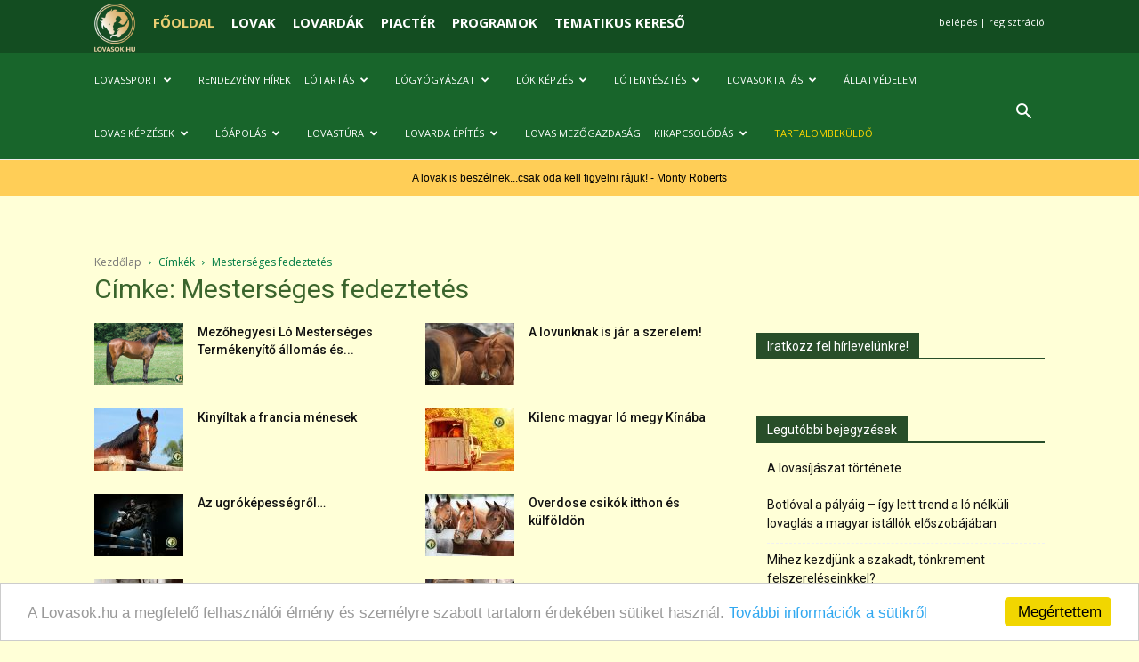

--- FILE ---
content_type: text/html; charset=UTF-8
request_url: https://www.lovasok.hu/tag/mesterseges-fedeztetes/
body_size: 25884
content:
<!doctype html >
<!--[if IE 8]>    <html class="ie8" lang="en"> <![endif]-->
<!--[if IE 9]>    <html class="ie9" lang="en"> <![endif]-->
<!--[if gt IE 8]><!--> <html lang="hu"
 xmlns:fb="http://ogp.me/ns/fb#" prefix="og: http://ogp.me/ns# fb: http://ogp.me/ns/fb#"> <!--<![endif]-->
<head>
    <title>Mesterséges fedeztetés Archives | Lovasok.hu</title>
    <meta charset="UTF-8" />
    <meta name="viewport" content="width=device-width, initial-scale=1.0">
    <link rel="pingback" href="https://www.lovasok.hu/xmlrpc.php" />
    <link rel="icon" type="image/png" href="https://www.lovasok.hu/wp-content/uploads/2018/03/logo2_alap_favicon_zold.ico">
<!-- This site is optimized with the Yoast SEO Premium plugin v5.7.1 - https://yoast.com/wordpress/plugins/seo/ -->
<link rel="canonical" href="https://www.lovasok.hu/tag/mesterseges-fedeztetes/" />
<link rel="next" href="https://www.lovasok.hu/tag/mesterseges-fedeztetes/page/2/" />
<meta property="og:locale" content="hu_HU" />
<meta property="og:type" content="object" />
<meta property="og:title" content="Mesterséges fedeztetés Archives | Lovasok.hu" />
<meta property="og:url" content="https://www.lovasok.hu/tag/mesterseges-fedeztetes/" />
<meta property="og:site_name" content="Lovasok.hu" />
<meta property="fb:app_id" content="176731789030764" />
<meta property="og:image" content="https://www.lovasok.hu/wp-content/uploads/2017/06/no_og_image_yoast.png" />
<script type='application/ld+json'>{"@context":"http:\/\/schema.org","@type":"WebSite","@id":"#website","url":"https:\/\/www.lovasok.hu\/","name":"Lovasok.hu","alternateName":"Lovasok.hu - Minden ami l\u00f3","potentialAction":{"@type":"SearchAction","target":"https:\/\/www.lovasok.hu\/?s={search_term_string}","query-input":"required name=search_term_string"}}</script>
<script type='application/ld+json'>{"@context":"http:\/\/schema.org","@type":"Organization","url":"https:\/\/www.lovasok.hu\/tag\/mesterseges-fedeztetes\/","sameAs":["https:\/\/www.facebook.com\/lovasok.hu\/","https:\/\/www.instagram.com\/lovasok.hu_official\/"],"@id":"#organization","name":"Lovasok.hu","logo":"http:\/\/www.lovasok.hu\/wp-content\/uploads\/2017\/06\/nagy_logo.png"}</script>
<!-- / Yoast SEO Premium plugin. -->

<link rel='dns-prefetch' href='//fonts.googleapis.com' />
<link rel='dns-prefetch' href='//s.w.org' />
<link rel="alternate" type="application/rss+xml" title="Lovasok.hu &raquo; hírcsatorna" href="https://www.lovasok.hu/feed/" />
<link rel="alternate" type="application/rss+xml" title="Lovasok.hu &raquo; hozzászólás hírcsatorna" href="https://www.lovasok.hu/comments/feed/" />
<link rel="alternate" type="application/rss+xml" title="Lovasok.hu &raquo; Mesterséges fedeztetés címke hírcsatorna" href="https://www.lovasok.hu/tag/mesterseges-fedeztetes/feed/" />
		<script type="text/javascript">
			window._wpemojiSettings = {"baseUrl":"https:\/\/s.w.org\/images\/core\/emoji\/2.4\/72x72\/","ext":".png","svgUrl":"https:\/\/s.w.org\/images\/core\/emoji\/2.4\/svg\/","svgExt":".svg","source":{"concatemoji":"https:\/\/www.lovasok.hu\/wp-includes\/js\/wp-emoji-release.min.js?ver=08aa42631c5b08b2ed746bdd0973b5a9"}};
			!function(a,b,c){function d(a,b){var c=String.fromCharCode;l.clearRect(0,0,k.width,k.height),l.fillText(c.apply(this,a),0,0);var d=k.toDataURL();l.clearRect(0,0,k.width,k.height),l.fillText(c.apply(this,b),0,0);var e=k.toDataURL();return d===e}function e(a){var b;if(!l||!l.fillText)return!1;switch(l.textBaseline="top",l.font="600 32px Arial",a){case"flag":return!(b=d([55356,56826,55356,56819],[55356,56826,8203,55356,56819]))&&(b=d([55356,57332,56128,56423,56128,56418,56128,56421,56128,56430,56128,56423,56128,56447],[55356,57332,8203,56128,56423,8203,56128,56418,8203,56128,56421,8203,56128,56430,8203,56128,56423,8203,56128,56447]),!b);case"emoji":return b=d([55357,56692,8205,9792,65039],[55357,56692,8203,9792,65039]),!b}return!1}function f(a){var c=b.createElement("script");c.src=a,c.defer=c.type="text/javascript",b.getElementsByTagName("head")[0].appendChild(c)}var g,h,i,j,k=b.createElement("canvas"),l=k.getContext&&k.getContext("2d");for(j=Array("flag","emoji"),c.supports={everything:!0,everythingExceptFlag:!0},i=0;i<j.length;i++)c.supports[j[i]]=e(j[i]),c.supports.everything=c.supports.everything&&c.supports[j[i]],"flag"!==j[i]&&(c.supports.everythingExceptFlag=c.supports.everythingExceptFlag&&c.supports[j[i]]);c.supports.everythingExceptFlag=c.supports.everythingExceptFlag&&!c.supports.flag,c.DOMReady=!1,c.readyCallback=function(){c.DOMReady=!0},c.supports.everything||(h=function(){c.readyCallback()},b.addEventListener?(b.addEventListener("DOMContentLoaded",h,!1),a.addEventListener("load",h,!1)):(a.attachEvent("onload",h),b.attachEvent("onreadystatechange",function(){"complete"===b.readyState&&c.readyCallback()})),g=c.source||{},g.concatemoji?f(g.concatemoji):g.wpemoji&&g.twemoji&&(f(g.twemoji),f(g.wpemoji)))}(window,document,window._wpemojiSettings);
		</script>
		<style type="text/css">
img.wp-smiley,
img.emoji {
	display: inline !important;
	border: none !important;
	box-shadow: none !important;
	height: 1em !important;
	width: 1em !important;
	margin: 0 .07em !important;
	vertical-align: -0.1em !important;
	background: none !important;
	padding: 0 !important;
}
</style>
<link rel='stylesheet' id='mediaelement-css'  href='https://www.lovasok.hu/wp-includes/js/mediaelement/mediaelementplayer-legacy.min.css?ver=4.2.6-78496d1' type='text/css' media='all' />
<link rel='stylesheet' id='wp-mediaelement-css'  href='https://www.lovasok.hu/wp-includes/js/mediaelement/wp-mediaelement.min.css?ver=08aa42631c5b08b2ed746bdd0973b5a9' type='text/css' media='all' />
<link rel='stylesheet' id='image-hover-effects-css-css'  href='https://www.lovasok.hu/wp-content/plugins/mega-addons-for-visual-composer/css/ihover.css?ver=08aa42631c5b08b2ed746bdd0973b5a9' type='text/css' media='all' />
<link rel='stylesheet' id='style-css-css'  href='https://www.lovasok.hu/wp-content/plugins/mega-addons-for-visual-composer/css/style.css?ver=08aa42631c5b08b2ed746bdd0973b5a9' type='text/css' media='all' />
<link rel='stylesheet' id='font-awesome-latest-css'  href='https://www.lovasok.hu/wp-content/plugins/mega-addons-for-visual-composer/css/font-awesome/css/all.css?ver=08aa42631c5b08b2ed746bdd0973b5a9' type='text/css' media='all' />
<link rel='stylesheet' id='google-fonts-style-css'  href='https://fonts.googleapis.com/css?family=Open+Sans%3A300italic%2C400%2C400italic%2C600%2C600italic%2C700%7CRoboto%3A300%2C400%2C400italic%2C500%2C500italic%2C700%2C900&#038;ver=8.7.5' type='text/css' media='all' />
<link rel='stylesheet' id='js_composer_front-css'  href='https://www.lovasok.hu/wp-content/plugins/js_composer/assets/css/js_composer.min.css?ver=6.10.0' type='text/css' media='all' />
<link rel='stylesheet' id='td-theme-css'  href='https://www.lovasok.hu/wp-content/themes/Newspaper-child/style.css?ver=-' type='text/css' media='all' />
<script type='text/javascript' src='https://www.lovasok.hu/wp-includes/js/jquery/jquery.js?ver=1.12.4'></script>
<script type='text/javascript' src='https://www.lovasok.hu/wp-includes/js/jquery/jquery-migrate.min.js?ver=1.4.1'></script>
<script type='text/javascript'>
var mejsL10n = {"language":"hu","strings":{"mejs.install-flash":"Olyan b\u00f6ng\u00e9sz\u0151 van haszn\u00e1latban, amelyben nincs enged\u00e9lyezve vagy telep\u00edtve a Flash player. A haszn\u00e1lathoz a Flash player b\u0151v\u00edtm\u00e9nyt be kell kapcsolni, vagy a leg\u00fajabb verzi\u00f3t a https:\/\/get.adobe.com\/flashplayer\/ oldalr\u00f3l let\u00f6lteni \u00e9s telep\u00edteni.","mejs.fullscreen-off":"Turn off Fullscreen","mejs.fullscreen-on":"Go Fullscreen","mejs.download-video":"Download Video","mejs.fullscreen":"Teljes k\u00e9perny\u0151","mejs.time-jump-forward":["Jump forward 1 second","Jump forward %1 seconds"],"mejs.loop":"Toggle Loop","mejs.play":"Lej\u00e1tsz\u00e1s","mejs.pause":"Sz\u00fcnet","mejs.close":"Bez\u00e1r\u00e1s","mejs.time-slider":"Id\u0151cs\u00faszka","mejs.time-help-text":"A Bal\/Jobb billenty\u0171 haszn\u00e1lat\u00e1val egy m\u00e1sodpercet, a Fel\/Le billenty\u0171 haszn\u00e1lat\u00e1val 10 m\u00e1sodpercet l\u00e9ptethet\u00fcnk.","mejs.time-skip-back":["Skip back 1 second","Skip back %1 seconds"],"mejs.captions-subtitles":"K\u00e9pal\u00e1\u00edr\u00e1s\/Felirat","mejs.captions-chapters":"Fejezetek","mejs.none":"Semmi","mejs.mute-toggle":"Mute Toggle","mejs.volume-help-text":"A hanger\u0151 n\u00f6vel\u00e9s\u00e9hez, illet\u0151leg cs\u00f6kkent\u00e9s\u00e9hez a Fel\/Le billenty\u0171ket kell haszn\u00e1lni.","mejs.unmute":"N\u00e9m\u00edt\u00e1s felold\u00e1sa","mejs.mute":"N\u00e9m\u00edt\u00e1s","mejs.volume-slider":"Hanger\u0151 cs\u00faszka","mejs.video-player":"Vide\u00f3lej\u00e1tsz\u00f3","mejs.audio-player":"Audi\u00f3 lej\u00e1tsz\u00f3","mejs.ad-skip":"Skip ad","mejs.ad-skip-info":["Skip in 1 second","Skip in %1 seconds"],"mejs.source-chooser":"Source Chooser","mejs.stop":"Stop","mejs.speed-rate":"Speed Rate","mejs.live-broadcast":"\u00c9l\u0151 k\u00f6zvet\u00edt\u00e9s","mejs.afrikaans":"afrikai","mejs.albanian":"alb\u00e1n","mejs.arabic":"arab","mejs.belarusian":"feh\u00e9r orosz","mejs.bulgarian":"bolg\u00e1r","mejs.catalan":"katal\u00e1n","mejs.chinese":"k\u00ednai","mejs.chinese-simplified":"k\u00ednai (egyszer\u0171s\u00edtett)","mejs.chinese-traditional":"k\u00ednai (hagyom\u00e1nyos)","mejs.croatian":"horv\u00e1t","mejs.czech":"cseh","mejs.danish":"d\u00e1n","mejs.dutch":"holland","mejs.english":"Angol","mejs.estonian":"\u00e9szt","mejs.filipino":"filipp\u00edn\u00f3","mejs.finnish":"finn","mejs.french":"francia","mejs.galician":"gal\u00edciai","mejs.german":"n\u00e9met","mejs.greek":"g\u00f6r\u00f6g","mejs.haitian-creole":"haiti kreol","mejs.hebrew":"h\u00e9ber","mejs.hindi":"hindi","mejs.hungarian":"magyar","mejs.icelandic":"izlandi","mejs.indonesian":"indon\u00e9z","mejs.irish":"\u00edr","mejs.italian":"olasz","mejs.japanese":"jap\u00e1n","mejs.korean":"koreai","mejs.latvian":"lett","mejs.lithuanian":"litv\u00e1n","mejs.macedonian":"maced\u00f3n","mejs.malay":"mal\u00e1j","mejs.maltese":"m\u00e1ltai","mejs.norwegian":"norv\u00e9g","mejs.persian":"perzsa","mejs.polish":"lengyel","mejs.portuguese":"portug\u00e1l","mejs.romanian":"rom\u00e1n","mejs.russian":"orosz","mejs.serbian":"szerb","mejs.slovak":"szlov\u00e1k","mejs.slovenian":"szlov\u00e9n","mejs.spanish":"spanyol","mejs.swahili":"szuah\u00e9li","mejs.swedish":"sv\u00e9d","mejs.tagalog":"Tagalog","mejs.thai":"thai","mejs.turkish":"t\u00f6r\u00f6k","mejs.ukrainian":"ukr\u00e1n","mejs.vietnamese":"vietn\u00e1mi","mejs.welsh":"welszi","mejs.yiddish":"Jiddis"}};
</script>
<script type='text/javascript' src='https://www.lovasok.hu/wp-includes/js/mediaelement/mediaelement-and-player.min.js?ver=4.2.6-78496d1'></script>
<script type='text/javascript' src='https://www.lovasok.hu/wp-includes/js/mediaelement/mediaelement-migrate.min.js?ver=08aa42631c5b08b2ed746bdd0973b5a9'></script>
<script type='text/javascript'>
/* <![CDATA[ */
var _wpmejsSettings = {"pluginPath":"\/wp-includes\/js\/mediaelement\/","classPrefix":"mejs-","stretching":"responsive"};
/* ]]> */
</script>
<link rel='https://api.w.org/' href='https://www.lovasok.hu/wp-json/' />
<link rel="EditURI" type="application/rsd+xml" title="RSD" href="https://www.lovasok.hu/xmlrpc.php?rsd" />
<link rel="wlwmanifest" type="application/wlwmanifest+xml" href="https://www.lovasok.hu/wp-includes/wlwmanifest.xml" /> 

<meta property="fb:app_id" content="176731789030764"/><link rel='stylesheet' href='https://www.lovasok.hu/dfp-extra-styles.css' />
<script async src="https://securepubads.g.doubleclick.net/tag/js/gpt.js"></script>
<script>
  window.googletag = window.googletag || {cmd: []};
  googletag.cmd.push(function() {
    googletag.defineSlot('/1041316/portal_nyitolap_fejlec2', [[728, 90], [970, 250], [300, 250], [970, 90]], 'div-gpt-ad-1600941572101-0').addService(googletag.pubads());
    googletag.defineSlot('/1041316/portal_nyitolap_billboard2', [[300, 600], [340, 250], [300, 250]], 'div-gpt-ad-1600941638261-0').addService(googletag.pubads());
    googletag.defineSlot('/1041316/portal_geleria_allo', [160, 600], 'div-gpt-ad-1600941674992-0').addService(googletag.pubads());
    googletag.defineSlot('/1041316/portal_cikk_listafelso_big', [[640, 360], [300, 250], [600, 300]], 'div-gpt-ad-1600941732331-0').addService(googletag.pubads());
    googletag.defineSlot('/1041316/portal_cikk_listafelso', [[300, 250], [600, 300], [727, 90], [640, 360]], 'div-gpt-ad-1600941776206-0').addService(googletag.pubads());
    googletag.defineSlot('/1041316/portal_cikk_fejlec', [[970, 90], [728, 90], [300, 250], [970, 250]], 'div-gpt-ad-1600941821406-0').addService(googletag.pubads());
    googletag.defineSlot('/1041316/portal_cikk_billboard', [300, 250], 'div-gpt-ad-1600941856359-0').addService(googletag.pubads());
    googletag.pubads().enableSingleRequest();
    googletag.pubads().collapseEmptyDivs();
    googletag.enableServices();
  });
</script>
<script type="module" src="https://widget.molin.ai/shop-ai.js?w=zo7ufpjb"></script>	<script type="text/javascript" >
		function wpmautic_send(){
			if ('undefined' === typeof mt) {
				if (console !== undefined) {
					console.warn('WPMautic: mt not defined. Did you load mtc.js ?');
				}
				return false;
			}
			// Add the mt('send', 'pageview') script with optional tracking attributes.
			mt('send', 'pageview');
		}

			(function(w,d,t,u,n,a,m){w['MauticTrackingObject']=n;
			w[n]=w[n]||function(){(w[n].q=w[n].q||[]).push(arguments)},a=d.createElement(t),
			m=d.getElementsByTagName(t)[0];a.async=1;a.src=u;m.parentNode.insertBefore(a,m)
		})(window,document,'script','https://m.lovasok.hu/mtc.js','mt');

		wpmautic_send();
			</script>
	<!--[if lt IE 9]><script src="https://cdnjs.cloudflare.com/ajax/libs/html5shiv/3.7.3/html5shiv.js"></script><![endif]-->
    
        <script>
          window.fbAsyncInit = function() {
            FB.init({
              appId      : '176731789030764',
              xfbml      : true,
              version    : 'v2.7'
            });
          };

          (function(d, s, id){
             var js, fjs = d.getElementsByTagName(s)[0];
             if (d.getElementById(id)) {return;}
             js = d.createElement(s); js.id = id;
             js.src = '//connect.facebook.net/hu_HU/sdk.js';
             fjs.parentNode.insertBefore(js, fjs);
           }(document, 'script', 'facebook-jssdk'));
        </script>

    <meta name="generator" content="Powered by WPBakery Page Builder - drag and drop page builder for WordPress."/>
<!--[if lte IE 9]><link rel="stylesheet" type="text/css" href="https://www.lovasok.hu/wp-content/plugins/js_composer/assets/css/vc_lte_ie9.min.css" media="screen"><![endif]-->
<!-- JS generated by theme -->

<script>
    
    

	    var tdBlocksArray = []; //here we store all the items for the current page

	    //td_block class - each ajax block uses a object of this class for requests
	    function tdBlock() {
		    this.id = '';
		    this.block_type = 1; //block type id (1-234 etc)
		    this.atts = '';
		    this.td_column_number = '';
		    this.td_current_page = 1; //
		    this.post_count = 0; //from wp
		    this.found_posts = 0; //from wp
		    this.max_num_pages = 0; //from wp
		    this.td_filter_value = ''; //current live filter value
		    this.is_ajax_running = false;
		    this.td_user_action = ''; // load more or infinite loader (used by the animation)
		    this.header_color = '';
		    this.ajax_pagination_infinite_stop = ''; //show load more at page x
	    }


        // td_js_generator - mini detector
        (function(){
            var htmlTag = document.getElementsByTagName("html")[0];

	        if ( navigator.userAgent.indexOf("MSIE 10.0") > -1 ) {
                htmlTag.className += ' ie10';
            }

            if ( !!navigator.userAgent.match(/Trident.*rv\:11\./) ) {
                htmlTag.className += ' ie11';
            }

	        if ( navigator.userAgent.indexOf("Edge") > -1 ) {
                htmlTag.className += ' ieEdge';
            }

            if ( /(iPad|iPhone|iPod)/g.test(navigator.userAgent) ) {
                htmlTag.className += ' td-md-is-ios';
            }

            var user_agent = navigator.userAgent.toLowerCase();
            if ( user_agent.indexOf("android") > -1 ) {
                htmlTag.className += ' td-md-is-android';
            }

            if ( -1 !== navigator.userAgent.indexOf('Mac OS X')  ) {
                htmlTag.className += ' td-md-is-os-x';
            }

            if ( /chrom(e|ium)/.test(navigator.userAgent.toLowerCase()) ) {
               htmlTag.className += ' td-md-is-chrome';
            }

            if ( -1 !== navigator.userAgent.indexOf('Firefox') ) {
                htmlTag.className += ' td-md-is-firefox';
            }

            if ( -1 !== navigator.userAgent.indexOf('Safari') && -1 === navigator.userAgent.indexOf('Chrome') ) {
                htmlTag.className += ' td-md-is-safari';
            }

            if( -1 !== navigator.userAgent.indexOf('IEMobile') ){
                htmlTag.className += ' td-md-is-iemobile';
            }

        })();




        var tdLocalCache = {};

        ( function () {
            "use strict";

            tdLocalCache = {
                data: {},
                remove: function (resource_id) {
                    delete tdLocalCache.data[resource_id];
                },
                exist: function (resource_id) {
                    return tdLocalCache.data.hasOwnProperty(resource_id) && tdLocalCache.data[resource_id] !== null;
                },
                get: function (resource_id) {
                    return tdLocalCache.data[resource_id];
                },
                set: function (resource_id, cachedData) {
                    tdLocalCache.remove(resource_id);
                    tdLocalCache.data[resource_id] = cachedData;
                }
            };
        })();

    
    
var td_viewport_interval_list=[{"limitBottom":767,"sidebarWidth":228},{"limitBottom":1018,"sidebarWidth":300},{"limitBottom":1140,"sidebarWidth":324}];
var td_animation_stack_effect="type0";
var tds_animation_stack=true;
var td_animation_stack_specific_selectors=".entry-thumb, img";
var td_animation_stack_general_selectors=".td-animation-stack img, .td-animation-stack .entry-thumb, .post img";
var td_ajax_url="https:\/\/www.lovasok.hu\/wp-admin\/admin-ajax.php?td_theme_name=Newspaper&v=8.7.5";
var td_get_template_directory_uri="https:\/\/www.lovasok.hu\/wp-content\/themes\/Newspaper";
var tds_snap_menu="smart_snap_always";
var tds_logo_on_sticky="show";
var tds_header_style="5";
var td_please_wait="K\u00e9rj\u00fck, v\u00e1rjon ...";
var td_email_user_pass_incorrect="T\u00e9ves felhaszn\u00e1l\u00f3n\u00e9v vagy jelsz\u00f3!";
var td_email_user_incorrect="E-mail vagy felhaszn\u00e1l\u00f3n\u00e9v t\u00e9ves!";
var td_email_incorrect="T\u00e9ves E-mail!";
var tds_more_articles_on_post_enable="";
var tds_more_articles_on_post_time_to_wait="";
var tds_more_articles_on_post_pages_distance_from_top=0;
var tds_theme_color_site_wide="#284e29";
var tds_smart_sidebar="";
var tdThemeName="Newspaper";
var td_magnific_popup_translation_tPrev="El\u0151z\u0151 (balra ny\u00edl)";
var td_magnific_popup_translation_tNext="K\u00f6vetkez\u0151 (jobb ny\u00edl gomb)";
var td_magnific_popup_translation_tCounter="%curr% a %total%-b\u00f3l";
var td_magnific_popup_translation_ajax_tError="A %url%-t nem siker\u00fclt bet\u00f6lteni.";
var td_magnific_popup_translation_image_tError="A #%curr% k\u00e9pet nem siker\u00fclt bet\u00f6lteni.";
var tdDateNamesI18n={"month_names":["janu\u00e1r","febru\u00e1r","m\u00e1rcius","\u00e1prilis","m\u00e1jus","j\u00fanius","j\u00falius","augusztus","szeptember","okt\u00f3ber","november","december"],"month_names_short":["jan","febr","m\u00e1rc","\u00e1pr","m\u00e1j","j\u00fan","j\u00fal","aug","szept","okt","nov","dec"],"day_names":["vas\u00e1rnap","h\u00e9tf\u0151","kedd","szerda","cs\u00fct\u00f6rt\u00f6k","p\u00e9ntek","szombat"],"day_names_short":["vas","h\u00e9t","ked","sze","cs\u00fc","p\u00e9n","szo"]};
var td_ad_background_click_link="";
var td_ad_background_click_target="";
</script>


<!-- Header style compiled by theme -->

<style>
    

body {
	background-color:#ffffd7;
}
.td-header-wrap .black-menu .sf-menu > .current-menu-item > a,
    .td-header-wrap .black-menu .sf-menu > .current-menu-ancestor > a,
    .td-header-wrap .black-menu .sf-menu > .current-category-ancestor > a,
    .td-header-wrap .black-menu .sf-menu > li > a:hover,
    .td-header-wrap .black-menu .sf-menu > .sfHover > a,
    .td-header-style-12 .td-header-menu-wrap-full,
    .sf-menu > .current-menu-item > a:after,
    .sf-menu > .current-menu-ancestor > a:after,
    .sf-menu > .current-category-ancestor > a:after,
    .sf-menu > li:hover > a:after,
    .sf-menu > .sfHover > a:after,
    .td-header-style-12 .td-affix,
    .header-search-wrap .td-drop-down-search:after,
    .header-search-wrap .td-drop-down-search .btn:hover,
    input[type=submit]:hover,
    .td-read-more a,
    .td-post-category:hover,
    .td-grid-style-1.td-hover-1 .td-big-grid-post:hover .td-post-category,
    .td-grid-style-5.td-hover-1 .td-big-grid-post:hover .td-post-category,
    .td_top_authors .td-active .td-author-post-count,
    .td_top_authors .td-active .td-author-comments-count,
    .td_top_authors .td_mod_wrap:hover .td-author-post-count,
    .td_top_authors .td_mod_wrap:hover .td-author-comments-count,
    .td-404-sub-sub-title a:hover,
    .td-search-form-widget .wpb_button:hover,
    .td-rating-bar-wrap div,
    .td_category_template_3 .td-current-sub-category,
    .dropcap,
    .td_wrapper_video_playlist .td_video_controls_playlist_wrapper,
    .wpb_default,
    .wpb_default:hover,
    .td-left-smart-list:hover,
    .td-right-smart-list:hover,
    .woocommerce-checkout .woocommerce input.button:hover,
    .woocommerce-page .woocommerce a.button:hover,
    .woocommerce-account div.woocommerce .button:hover,
    #bbpress-forums button:hover,
    .bbp_widget_login .button:hover,
    .td-footer-wrapper .td-post-category,
    .td-footer-wrapper .widget_product_search input[type="submit"]:hover,
    .woocommerce .product a.button:hover,
    .woocommerce .product #respond input#submit:hover,
    .woocommerce .checkout input#place_order:hover,
    .woocommerce .woocommerce.widget .button:hover,
    .single-product .product .summary .cart .button:hover,
    .woocommerce-cart .woocommerce table.cart .button:hover,
    .woocommerce-cart .woocommerce .shipping-calculator-form .button:hover,
    .td-next-prev-wrap a:hover,
    .td-load-more-wrap a:hover,
    .td-post-small-box a:hover,
    .page-nav .current,
    .page-nav:first-child > div,
    .td_category_template_8 .td-category-header .td-category a.td-current-sub-category,
    .td_category_template_4 .td-category-siblings .td-category a:hover,
    #bbpress-forums .bbp-pagination .current,
    #bbpress-forums #bbp-single-user-details #bbp-user-navigation li.current a,
    .td-theme-slider:hover .slide-meta-cat a,
    a.vc_btn-black:hover,
    .td-trending-now-wrapper:hover .td-trending-now-title,
    .td-scroll-up,
    .td-smart-list-button:hover,
    .td-weather-information:before,
    .td-weather-week:before,
    .td_block_exchange .td-exchange-header:before,
    .td_block_big_grid_9.td-grid-style-1 .td-post-category,
    .td_block_big_grid_9.td-grid-style-5 .td-post-category,
    .td-grid-style-6.td-hover-1 .td-module-thumb:after,
    .td-pulldown-syle-2 .td-subcat-dropdown ul:after,
    .td_block_template_9 .td-block-title:after,
    .td_block_template_15 .td-block-title:before,
    div.wpforms-container .wpforms-form div.wpforms-submit-container button[type=submit] {
        background-color: #284e29;
    }

    .td_block_template_4 .td-related-title .td-cur-simple-item:before {
        border-color: #284e29 transparent transparent transparent !important;
    }

    .woocommerce .woocommerce-message .button:hover,
    .woocommerce .woocommerce-error .button:hover,
    .woocommerce .woocommerce-info .button:hover {
        background-color: #284e29 !important;
    }
    
    
    .td_block_template_4 .td-related-title .td-cur-simple-item,
    .td_block_template_3 .td-related-title .td-cur-simple-item,
    .td_block_template_9 .td-related-title:after {
        background-color: #284e29;
    }

    .woocommerce .product .onsale,
    .woocommerce.widget .ui-slider .ui-slider-handle {
        background: none #284e29;
    }

    .woocommerce.widget.widget_layered_nav_filters ul li a {
        background: none repeat scroll 0 0 #284e29 !important;
    }

    a,
    cite a:hover,
    .td_mega_menu_sub_cats .cur-sub-cat,
    .td-mega-span h3 a:hover,
    .td_mod_mega_menu:hover .entry-title a,
    .header-search-wrap .result-msg a:hover,
    .td-header-top-menu .td-drop-down-search .td_module_wrap:hover .entry-title a,
    .td-header-top-menu .td-icon-search:hover,
    .td-header-wrap .result-msg a:hover,
    .top-header-menu li a:hover,
    .top-header-menu .current-menu-item > a,
    .top-header-menu .current-menu-ancestor > a,
    .top-header-menu .current-category-ancestor > a,
    .td-social-icon-wrap > a:hover,
    .td-header-sp-top-widget .td-social-icon-wrap a:hover,
    .td-page-content blockquote p,
    .td-post-content blockquote p,
    .mce-content-body blockquote p,
    .comment-content blockquote p,
    .wpb_text_column blockquote p,
    .td_block_text_with_title blockquote p,
    .td_module_wrap:hover .entry-title a,
    .td-subcat-filter .td-subcat-list a:hover,
    .td-subcat-filter .td-subcat-dropdown a:hover,
    .td_quote_on_blocks,
    .dropcap2,
    .dropcap3,
    .td_top_authors .td-active .td-authors-name a,
    .td_top_authors .td_mod_wrap:hover .td-authors-name a,
    .td-post-next-prev-content a:hover,
    .author-box-wrap .td-author-social a:hover,
    .td-author-name a:hover,
    .td-author-url a:hover,
    .td_mod_related_posts:hover h3 > a,
    .td-post-template-11 .td-related-title .td-related-left:hover,
    .td-post-template-11 .td-related-title .td-related-right:hover,
    .td-post-template-11 .td-related-title .td-cur-simple-item,
    .td-post-template-11 .td_block_related_posts .td-next-prev-wrap a:hover,
    .comment-reply-link:hover,
    .logged-in-as a:hover,
    #cancel-comment-reply-link:hover,
    .td-search-query,
    .td-category-header .td-pulldown-category-filter-link:hover,
    .td-category-siblings .td-subcat-dropdown a:hover,
    .td-category-siblings .td-subcat-dropdown a.td-current-sub-category,
    .widget a:hover,
    .td_wp_recentcomments a:hover,
    .archive .widget_archive .current,
    .archive .widget_archive .current a,
    .widget_calendar tfoot a:hover,
    .woocommerce a.added_to_cart:hover,
    .woocommerce-account .woocommerce-MyAccount-navigation a:hover,
    #bbpress-forums li.bbp-header .bbp-reply-content span a:hover,
    #bbpress-forums .bbp-forum-freshness a:hover,
    #bbpress-forums .bbp-topic-freshness a:hover,
    #bbpress-forums .bbp-forums-list li a:hover,
    #bbpress-forums .bbp-forum-title:hover,
    #bbpress-forums .bbp-topic-permalink:hover,
    #bbpress-forums .bbp-topic-started-by a:hover,
    #bbpress-forums .bbp-topic-started-in a:hover,
    #bbpress-forums .bbp-body .super-sticky li.bbp-topic-title .bbp-topic-permalink,
    #bbpress-forums .bbp-body .sticky li.bbp-topic-title .bbp-topic-permalink,
    .widget_display_replies .bbp-author-name,
    .widget_display_topics .bbp-author-name,
    .footer-text-wrap .footer-email-wrap a,
    .td-subfooter-menu li a:hover,
    .footer-social-wrap a:hover,
    a.vc_btn-black:hover,
    .td-smart-list-dropdown-wrap .td-smart-list-button:hover,
    .td_module_17 .td-read-more a:hover,
    .td_module_18 .td-read-more a:hover,
    .td_module_19 .td-post-author-name a:hover,
    .td-instagram-user a,
    .td-pulldown-syle-2 .td-subcat-dropdown:hover .td-subcat-more span,
    .td-pulldown-syle-2 .td-subcat-dropdown:hover .td-subcat-more i,
    .td-pulldown-syle-3 .td-subcat-dropdown:hover .td-subcat-more span,
    .td-pulldown-syle-3 .td-subcat-dropdown:hover .td-subcat-more i,
    .td-block-title-wrap .td-wrapper-pulldown-filter .td-pulldown-filter-display-option:hover,
    .td-block-title-wrap .td-wrapper-pulldown-filter .td-pulldown-filter-display-option:hover i,
    .td-block-title-wrap .td-wrapper-pulldown-filter .td-pulldown-filter-link:hover,
    .td-block-title-wrap .td-wrapper-pulldown-filter .td-pulldown-filter-item .td-cur-simple-item,
    .td_block_template_2 .td-related-title .td-cur-simple-item,
    .td_block_template_5 .td-related-title .td-cur-simple-item,
    .td_block_template_6 .td-related-title .td-cur-simple-item,
    .td_block_template_7 .td-related-title .td-cur-simple-item,
    .td_block_template_8 .td-related-title .td-cur-simple-item,
    .td_block_template_9 .td-related-title .td-cur-simple-item,
    .td_block_template_10 .td-related-title .td-cur-simple-item,
    .td_block_template_11 .td-related-title .td-cur-simple-item,
    .td_block_template_12 .td-related-title .td-cur-simple-item,
    .td_block_template_13 .td-related-title .td-cur-simple-item,
    .td_block_template_14 .td-related-title .td-cur-simple-item,
    .td_block_template_15 .td-related-title .td-cur-simple-item,
    .td_block_template_16 .td-related-title .td-cur-simple-item,
    .td_block_template_17 .td-related-title .td-cur-simple-item,
    .td-theme-wrap .sf-menu ul .td-menu-item > a:hover,
    .td-theme-wrap .sf-menu ul .sfHover > a,
    .td-theme-wrap .sf-menu ul .current-menu-ancestor > a,
    .td-theme-wrap .sf-menu ul .current-category-ancestor > a,
    .td-theme-wrap .sf-menu ul .current-menu-item > a,
    .td_outlined_btn {
        color: #284e29;
    }

    a.vc_btn-black.vc_btn_square_outlined:hover,
    a.vc_btn-black.vc_btn_outlined:hover,
    .td-mega-menu-page .wpb_content_element ul li a:hover,
    .td-theme-wrap .td-aj-search-results .td_module_wrap:hover .entry-title a,
    .td-theme-wrap .header-search-wrap .result-msg a:hover {
        color: #284e29 !important;
    }

    .td-next-prev-wrap a:hover,
    .td-load-more-wrap a:hover,
    .td-post-small-box a:hover,
    .page-nav .current,
    .page-nav:first-child > div,
    .td_category_template_8 .td-category-header .td-category a.td-current-sub-category,
    .td_category_template_4 .td-category-siblings .td-category a:hover,
    #bbpress-forums .bbp-pagination .current,
    .post .td_quote_box,
    .page .td_quote_box,
    a.vc_btn-black:hover,
    .td_block_template_5 .td-block-title > *,
    .td_outlined_btn {
        border-color: #284e29;
    }

    .td_wrapper_video_playlist .td_video_currently_playing:after {
        border-color: #284e29 !important;
    }

    .header-search-wrap .td-drop-down-search:before {
        border-color: transparent transparent #284e29 transparent;
    }

    .block-title > span,
    .block-title > a,
    .block-title > label,
    .widgettitle,
    .widgettitle:after,
    .td-trending-now-title,
    .td-trending-now-wrapper:hover .td-trending-now-title,
    .wpb_tabs li.ui-tabs-active a,
    .wpb_tabs li:hover a,
    .vc_tta-container .vc_tta-color-grey.vc_tta-tabs-position-top.vc_tta-style-classic .vc_tta-tabs-container .vc_tta-tab.vc_active > a,
    .vc_tta-container .vc_tta-color-grey.vc_tta-tabs-position-top.vc_tta-style-classic .vc_tta-tabs-container .vc_tta-tab:hover > a,
    .td_block_template_1 .td-related-title .td-cur-simple-item,
    .woocommerce .product .products h2:not(.woocommerce-loop-product__title),
    .td-subcat-filter .td-subcat-dropdown:hover .td-subcat-more, 
    .td_3D_btn,
    .td_shadow_btn,
    .td_default_btn,
    .td_round_btn, 
    .td_outlined_btn:hover {
    	background-color: #284e29;
    }

    .woocommerce div.product .woocommerce-tabs ul.tabs li.active {
    	background-color: #284e29 !important;
    }

    .block-title,
    .td_block_template_1 .td-related-title,
    .wpb_tabs .wpb_tabs_nav,
    .vc_tta-container .vc_tta-color-grey.vc_tta-tabs-position-top.vc_tta-style-classic .vc_tta-tabs-container,
    .woocommerce div.product .woocommerce-tabs ul.tabs:before {
        border-color: #284e29;
    }
    .td_block_wrap .td-subcat-item a.td-cur-simple-item {
	    color: #284e29;
	}


    
    .td-grid-style-4 .entry-title
    {
        background-color: rgba(40, 78, 41, 0.7);
    }

    
    .block-title > span,
    .block-title > span > a,
    .block-title > a,
    .block-title > label,
    .widgettitle,
    .widgettitle:after,
    .td-trending-now-title,
    .td-trending-now-wrapper:hover .td-trending-now-title,
    .wpb_tabs li.ui-tabs-active a,
    .wpb_tabs li:hover a,
    .vc_tta-container .vc_tta-color-grey.vc_tta-tabs-position-top.vc_tta-style-classic .vc_tta-tabs-container .vc_tta-tab.vc_active > a,
    .vc_tta-container .vc_tta-color-grey.vc_tta-tabs-position-top.vc_tta-style-classic .vc_tta-tabs-container .vc_tta-tab:hover > a,
    .td_block_template_1 .td-related-title .td-cur-simple-item,
    .woocommerce .product .products h2:not(.woocommerce-loop-product__title),
    .td-subcat-filter .td-subcat-dropdown:hover .td-subcat-more,
    .td-weather-information:before,
    .td-weather-week:before,
    .td_block_exchange .td-exchange-header:before,
    .td-theme-wrap .td_block_template_3 .td-block-title > *,
    .td-theme-wrap .td_block_template_4 .td-block-title > *,
    .td-theme-wrap .td_block_template_7 .td-block-title > *,
    .td-theme-wrap .td_block_template_9 .td-block-title:after,
    .td-theme-wrap .td_block_template_10 .td-block-title::before,
    .td-theme-wrap .td_block_template_11 .td-block-title::before,
    .td-theme-wrap .td_block_template_11 .td-block-title::after,
    .td-theme-wrap .td_block_template_14 .td-block-title,
    .td-theme-wrap .td_block_template_15 .td-block-title:before,
    .td-theme-wrap .td_block_template_17 .td-block-title:before {
        background-color: #284e29;
    }

    .woocommerce div.product .woocommerce-tabs ul.tabs li.active {
    	background-color: #284e29 !important;
    }

    .block-title,
    .td_block_template_1 .td-related-title,
    .wpb_tabs .wpb_tabs_nav,
    .vc_tta-container .vc_tta-color-grey.vc_tta-tabs-position-top.vc_tta-style-classic .vc_tta-tabs-container,
    .woocommerce div.product .woocommerce-tabs ul.tabs:before,
    .td-theme-wrap .td_block_template_5 .td-block-title > *,
    .td-theme-wrap .td_block_template_17 .td-block-title,
    .td-theme-wrap .td_block_template_17 .td-block-title::before {
        border-color: #284e29;
    }

    .td-theme-wrap .td_block_template_4 .td-block-title > *:before,
    .td-theme-wrap .td_block_template_17 .td-block-title::after {
        border-color: #284e29 transparent transparent transparent;
    }
    
    .td-theme-wrap .td_block_template_4 .td-related-title .td-cur-simple-item:before {
        border-color: #284e29 transparent transparent transparent !important;
    }

    
    .td-theme-wrap .block-title > span,
    .td-theme-wrap .block-title > span > a,
    .td-theme-wrap .widget_rss .block-title .rsswidget,
    .td-theme-wrap .block-title > a,
    .widgettitle,
    .widgettitle > a,
    .td-trending-now-title,
    .wpb_tabs li.ui-tabs-active a,
    .wpb_tabs li:hover a,
    .vc_tta-container .vc_tta-color-grey.vc_tta-tabs-position-top.vc_tta-style-classic .vc_tta-tabs-container .vc_tta-tab.vc_active > a,
    .vc_tta-container .vc_tta-color-grey.vc_tta-tabs-position-top.vc_tta-style-classic .vc_tta-tabs-container .vc_tta-tab:hover > a,
    .td-related-title .td-cur-simple-item,
    .woocommerce div.product .woocommerce-tabs ul.tabs li.active,
    .woocommerce .product .products h2:not(.woocommerce-loop-product__title),
    .td-theme-wrap .td_block_template_2 .td-block-title > *,
    .td-theme-wrap .td_block_template_3 .td-block-title > *,
    .td-theme-wrap .td_block_template_4 .td-block-title > *,
    .td-theme-wrap .td_block_template_5 .td-block-title > *,
    .td-theme-wrap .td_block_template_6 .td-block-title > *,
    .td-theme-wrap .td_block_template_6 .td-block-title:before,
    .td-theme-wrap .td_block_template_7 .td-block-title > *,
    .td-theme-wrap .td_block_template_8 .td-block-title > *,
    .td-theme-wrap .td_block_template_9 .td-block-title > *,
    .td-theme-wrap .td_block_template_10 .td-block-title > *,
    .td-theme-wrap .td_block_template_11 .td-block-title > *,
    .td-theme-wrap .td_block_template_12 .td-block-title > *,
    .td-theme-wrap .td_block_template_13 .td-block-title > span,
    .td-theme-wrap .td_block_template_13 .td-block-title > a,
    .td-theme-wrap .td_block_template_14 .td-block-title > *,
    .td-theme-wrap .td_block_template_14 .td-block-title-wrap .td-wrapper-pulldown-filter .td-pulldown-filter-display-option,
    .td-theme-wrap .td_block_template_14 .td-block-title-wrap .td-wrapper-pulldown-filter .td-pulldown-filter-display-option i,
    .td-theme-wrap .td_block_template_14 .td-block-title-wrap .td-wrapper-pulldown-filter .td-pulldown-filter-display-option:hover,
    .td-theme-wrap .td_block_template_14 .td-block-title-wrap .td-wrapper-pulldown-filter .td-pulldown-filter-display-option:hover i,
    .td-theme-wrap .td_block_template_15 .td-block-title > *,
    .td-theme-wrap .td_block_template_15 .td-block-title-wrap .td-wrapper-pulldown-filter,
    .td-theme-wrap .td_block_template_15 .td-block-title-wrap .td-wrapper-pulldown-filter i,
    .td-theme-wrap .td_block_template_16 .td-block-title > *,
    .td-theme-wrap .td_block_template_17 .td-block-title > * {
    	color: #ffffff;
    }


    
    .td-header-wrap .td-header-top-menu-full,
    .td-header-wrap .top-header-menu .sub-menu {
        background-color: #134d21;
    }
    .td-header-style-8 .td-header-top-menu-full {
        background-color: transparent;
    }
    .td-header-style-8 .td-header-top-menu-full .td-header-top-menu {
        background-color: #134d21;
        padding-left: 15px;
        padding-right: 15px;
    }

    .td-header-wrap .td-header-top-menu-full .td-header-top-menu,
    .td-header-wrap .td-header-top-menu-full {
        border-bottom: none;
    }


    
    .td-header-top-menu,
    .td-header-top-menu a,
    .td-header-wrap .td-header-top-menu-full .td-header-top-menu,
    .td-header-wrap .td-header-top-menu-full a,
    .td-header-style-8 .td-header-top-menu,
    .td-header-style-8 .td-header-top-menu a,
    .td-header-top-menu .td-drop-down-search .entry-title a {
        color: #ffffff;
    }

    
    .top-header-menu .current-menu-item > a,
    .top-header-menu .current-menu-ancestor > a,
    .top-header-menu .current-category-ancestor > a,
    .top-header-menu li a:hover,
    .td-header-sp-top-widget .td-icon-search:hover {
        color: #ebce73;
    }

    
    .td-header-wrap .td-header-sp-top-widget .td-icon-font,
    .td-header-style-7 .td-header-top-menu .td-social-icon-wrap .td-icon-font {
        color: #ffffff;
    }

    
    .td-header-wrap .td-header-sp-top-widget i.td-icon-font:hover {
        color: #ebce73;
    }


    
    .td-header-wrap .td-header-menu-wrap-full,
    .td-header-menu-wrap.td-affix,
    .td-header-style-3 .td-header-main-menu,
    .td-header-style-3 .td-affix .td-header-main-menu,
    .td-header-style-4 .td-header-main-menu,
    .td-header-style-4 .td-affix .td-header-main-menu,
    .td-header-style-8 .td-header-menu-wrap.td-affix,
    .td-header-style-8 .td-header-top-menu-full {
		background-color: #18652b;
    }


    .td-boxed-layout .td-header-style-3 .td-header-menu-wrap,
    .td-boxed-layout .td-header-style-4 .td-header-menu-wrap,
    .td-header-style-3 .td_stretch_content .td-header-menu-wrap,
    .td-header-style-4 .td_stretch_content .td-header-menu-wrap {
    	background-color: #18652b !important;
    }


    @media (min-width: 1019px) {
        .td-header-style-1 .td-header-sp-recs,
        .td-header-style-1 .td-header-sp-logo {
            margin-bottom: 28px;
        }
    }

    @media (min-width: 768px) and (max-width: 1018px) {
        .td-header-style-1 .td-header-sp-recs,
        .td-header-style-1 .td-header-sp-logo {
            margin-bottom: 14px;
        }
    }

    .td-header-style-7 .td-header-top-menu {
        border-bottom: none;
    }
    
    
    
    .sf-menu > .current-menu-item > a:after,
    .sf-menu > .current-menu-ancestor > a:after,
    .sf-menu > .current-category-ancestor > a:after,
    .sf-menu > li:hover > a:after,
    .sf-menu > .sfHover > a:after,
    .td_block_mega_menu .td-next-prev-wrap a:hover,
    .td-mega-span .td-post-category:hover,
    .td-header-wrap .black-menu .sf-menu > li > a:hover,
    .td-header-wrap .black-menu .sf-menu > .current-menu-ancestor > a,
    .td-header-wrap .black-menu .sf-menu > .sfHover > a,
    .header-search-wrap .td-drop-down-search:after,
    .header-search-wrap .td-drop-down-search .btn:hover,
    .td-header-wrap .black-menu .sf-menu > .current-menu-item > a,
    .td-header-wrap .black-menu .sf-menu > .current-menu-ancestor > a,
    .td-header-wrap .black-menu .sf-menu > .current-category-ancestor > a {
        background-color: #134d21;
    }


    .td_block_mega_menu .td-next-prev-wrap a:hover {
        border-color: #134d21;
    }

    .header-search-wrap .td-drop-down-search:before {
        border-color: transparent transparent #134d21 transparent;
    }

    .td_mega_menu_sub_cats .cur-sub-cat,
    .td_mod_mega_menu:hover .entry-title a,
    .td-theme-wrap .sf-menu ul .td-menu-item > a:hover,
    .td-theme-wrap .sf-menu ul .sfHover > a,
    .td-theme-wrap .sf-menu ul .current-menu-ancestor > a,
    .td-theme-wrap .sf-menu ul .current-category-ancestor > a,
    .td-theme-wrap .sf-menu ul .current-menu-item > a {
        color: #134d21;
    }
    
    
    
    .td-header-wrap .td-header-menu-wrap .sf-menu > li > a,
    .td-header-wrap .td-header-menu-social .td-social-icon-wrap a,
    .td-header-style-4 .td-header-menu-social .td-social-icon-wrap i,
    .td-header-style-5 .td-header-menu-social .td-social-icon-wrap i,
    .td-header-style-6 .td-header-menu-social .td-social-icon-wrap i,
    .td-header-style-12 .td-header-menu-social .td-social-icon-wrap i,
    .td-header-wrap .header-search-wrap #td-header-search-button .td-icon-search {
        color: #ffffff;
    }
    .td-header-wrap .td-header-menu-social + .td-search-wrapper #td-header-search-button:before {
      background-color: #ffffff;
    }
    
    
    .td-theme-wrap .td-mega-span h3 a {
        color: #000000;
    }
    
    .td-theme-wrap .td_mod_mega_menu:hover .entry-title a,
    .td-theme-wrap .sf-menu .td_mega_menu_sub_cats .cur-sub-cat {
        color: #dd3333;
    }
    .td-theme-wrap .sf-menu .td-mega-menu .td-post-category:hover,
    .td-theme-wrap .td-mega-menu .td-next-prev-wrap a:hover {
        background-color: #dd3333;
    }
    .td-theme-wrap .td-mega-menu .td-next-prev-wrap a:hover {
        border-color: #dd3333;
    }

    
    @media (max-width: 767px) {
        body .td-header-wrap .td-header-main-menu {
            background-color: #033f11 !important;
        }
    }


    
    .td-menu-background:before,
    .td-search-background:before {
        background: #134d21;
        background: -moz-linear-gradient(top, #134d21 0%, #18652b 100%);
        background: -webkit-gradient(left top, left bottom, color-stop(0%, #134d21), color-stop(100%, #18652b));
        background: -webkit-linear-gradient(top, #134d21 0%, #18652b 100%);
        background: -o-linear-gradient(top, #134d21 0%, @mobileu_gradient_two_mob 100%);
        background: -ms-linear-gradient(top, #134d21 0%, #18652b 100%);
        background: linear-gradient(to bottom, #134d21 0%, #18652b 100%);
        filter: progid:DXImageTransform.Microsoft.gradient( startColorstr='#134d21', endColorstr='#18652b', GradientType=0 );
    }

    
    .td-mobile-content .current-menu-item > a,
    .td-mobile-content .current-menu-ancestor > a,
    .td-mobile-content .current-category-ancestor > a,
    #td-mobile-nav .td-menu-login-section a:hover,
    #td-mobile-nav .td-register-section a:hover,
    #td-mobile-nav .td-menu-socials-wrap a:hover i,
    .td-search-close a:hover i {
        color: #ebce73;
    }

    
    .td-banner-wrap-full,
    .td-header-style-11 .td-logo-wrap-full {
        background-color: #ffffd7;
    }

    .td-header-style-11 .td-logo-wrap-full {
        border-bottom: 0;
    }

    @media (min-width: 1019px) {
        .td-header-style-2 .td-header-sp-recs,
        .td-header-style-5 .td-a-rec-id-header > div,
        .td-header-style-5 .td-g-rec-id-header > .adsbygoogle,
        .td-header-style-6 .td-a-rec-id-header > div,
        .td-header-style-6 .td-g-rec-id-header > .adsbygoogle,
        .td-header-style-7 .td-a-rec-id-header > div,
        .td-header-style-7 .td-g-rec-id-header > .adsbygoogle,
        .td-header-style-8 .td-a-rec-id-header > div,
        .td-header-style-8 .td-g-rec-id-header > .adsbygoogle,
        .td-header-style-12 .td-a-rec-id-header > div,
        .td-header-style-12 .td-g-rec-id-header > .adsbygoogle {
            margin-bottom: 24px !important;
        }
    }

    @media (min-width: 768px) and (max-width: 1018px) {
        .td-header-style-2 .td-header-sp-recs,
        .td-header-style-5 .td-a-rec-id-header > div,
        .td-header-style-5 .td-g-rec-id-header > .adsbygoogle,
        .td-header-style-6 .td-a-rec-id-header > div,
        .td-header-style-6 .td-g-rec-id-header > .adsbygoogle,
        .td-header-style-7 .td-a-rec-id-header > div,
        .td-header-style-7 .td-g-rec-id-header > .adsbygoogle,
        .td-header-style-8 .td-a-rec-id-header > div,
        .td-header-style-8 .td-g-rec-id-header > .adsbygoogle,
        .td-header-style-12 .td-a-rec-id-header > div,
        .td-header-style-12 .td-g-rec-id-header > .adsbygoogle {
            margin-bottom: 14px !important;
        }
    }

     
    .td-footer-wrapper,
    .td-footer-wrapper .td_block_template_7 .td-block-title > *,
    .td-footer-wrapper .td_block_template_17 .td-block-title,
    .td-footer-wrapper .td-block-title-wrap .td-wrapper-pulldown-filter {
        background-color: #284e29;
    }

    
    .td-sub-footer-container {
        background-color: #284e29;
    }

    
    .td-sub-footer-container,
    .td-subfooter-menu li a {
        color: #ffffff;
    }

    
    .td-subfooter-menu li a:hover {
        color: #ffffff;
    }


    
    .td-page-header h1,
    .td-page-title,
    .woocommerce-page .page-title {
    	color: #3b652d;
    }

    
    .td-page-content h1,
    .td-page-content h2,
    .td-page-content h3,
    .td-page-content h4,
    .td-page-content h5,
    .td-page-content h6 {
    	color: #3b652d;
    }

    .td-page-content .widgettitle {
        color: #fff;
    }
</style>

 <script type="text/javascript">
  
    (function(i,s,o,g,r,a,m){i['GoogleAnalyticsObject']=r;i[r]=i[r]||function(){
    (i[r].q=i[r].q||[]).push(arguments)},i[r].l=1*new Date();a=s.createElement(o),
    m=s.getElementsByTagName(o)[0];a.async=1;a.src=g;m.parentNode.insertBefore(a,m)
    })(window,document,'script','//www.google-analytics.com/analytics.js','ga');  
    
    ga('create', 'UA-2884417-1', 'auto');
    ga('require', 'displayfeatures');
    ga('send', 'pageview');
  
  </script>
<!-- Google Analytics vége --><script type="application/ld+json">
                        {
                            "@context": "http://schema.org",
                            "@type": "BreadcrumbList",
                            "itemListElement": [{
                            "@type": "ListItem",
                            "position": 1,
                                "item": {
                                "@type": "WebSite",
                                "@id": "https://www.lovasok.hu/",
                                "name": "Kezdőlap"                                               
                            }
                        },{
                            "@type": "ListItem",
                            "position": 2,
                                "item": {
                                "@type": "WebPage",
                                "@id": "https://www.lovasok.hu/tag/mesterseges-fedeztetes/",
                                "name": "Mesterséges fedeztetés"
                            }
                        }    ]
                        }
                       </script><noscript><style type="text/css"> .wpb_animate_when_almost_visible { opacity: 1; }</style></noscript>	
<link rel="manifest" href="https://ugyfelkapu.lovasok.hu/manifest.php">	
<meta name="theme-color" content="#134d21" />
<meta name="application-name" content="Lovasok.hu" />
<meta name="msapplication-TileColor" content="#134d21" />
<meta name="msapplication-TileImage" content="https://ugyfelkapu.lovasok.hu/images/favicon.ico">
<meta name="apple-mobile-web-app-capable" content="yes">
<meta name="mobile-web-app-capable" content="yes">
<meta name="apple-mobile-web-app-title" content="Lovasok.hu">
<link rel="shortcut icon" sizes="48x48" href="https://ugyfelkapu.lovasok.hu/images/logo_48.png">
<link rel="shortcut icon" sizes="196x196" href="https://ugyfelkapu.lovasok.hu/images/logo_192.png">
<link rel="apple-touch-icon-precomposed" href="https://ugyfelkapu.lovasok.hu/images/logo_192.png">
<link rel="stylesheet" type="text/css" href="https://ugyfelkapu.lovasok.hu/css/sys.css" />
<script type="text/javascript" src="https://ugyfelkapu.lovasok.hu/js/sys.js"></script>


</head>

<body class="archive tag tag-mesterseges-fedeztetes tag-4353 global-block-template-1 td-magazine wpb-js-composer js-comp-ver-6.10.0 vc_responsive td-animation-stack-type0 td-boxed-layout" itemscope="itemscope" itemtype="https://schema.org/WebPage">

        <div class="td-scroll-up"><i class="td-icon-menu-up"></i></div>
    
    <div class="td-menu-background"></div>
<div id="td-mobile-nav">
    <div class="td-mobile-container">
        <!-- mobile menu top section -->
        <div class="td-menu-socials-wrap">
            <!-- socials -->
            <div class="td-menu-socials">
                
        <span class="td-social-icon-wrap">
            <a target="_blank" href="https://www.facebook.com/lovasok.hu/" title="Facebook">
                <i class="td-icon-font td-icon-facebook"></i>
            </a>
        </span>
        <span class="td-social-icon-wrap">
            <a target="_blank" href="mailto:info@lovasok.hu" title="Mail">
                <i class="td-icon-font td-icon-mail-1"></i>
            </a>
        </span>            </div>
            <!-- close button -->
            <div class="td-mobile-close">
                <a href="#"><i class="td-icon-close-mobile"></i></a>
            </div>
        </div>

        <!-- login section -->
        
        <!-- menu section -->
        <div class="td-mobile-content">
            <div class="menu-fomenu-container"><ul id="menu-fomenu" class="td-mobile-main-menu"><li id="menu-item-29775" class="menu-item menu-item-type-taxonomy menu-item-object-category menu-item-has-children menu-item-first menu-item-29775"><a href="https://www.lovasok.hu/category/lovassportok/">Lovassport<i class="td-icon-menu-right td-element-after"></i></a>
<ul class="sub-menu">
	<li id="menu-item-29711" class="menu-item menu-item-type-taxonomy menu-item-object-category menu-item-29711"><a href="https://www.lovasok.hu/category/lovassportok/dijlovaglas/">Díjlovaglás</a></li>
	<li id="menu-item-29712" class="menu-item menu-item-type-taxonomy menu-item-object-category menu-item-29712"><a href="https://www.lovasok.hu/category/lovassportok/dijugratas/">Díjugratás</a></li>
	<li id="menu-item-29713" class="menu-item menu-item-type-taxonomy menu-item-object-category menu-item-29713"><a href="https://www.lovasok.hu/category/lovassportok/fogathajtas/">Fogathajtás</a></li>
	<li id="menu-item-29714" class="menu-item menu-item-type-taxonomy menu-item-object-category menu-item-29714"><a href="https://www.lovasok.hu/category/lovassportok/western/">Western</a></li>
	<li id="menu-item-29715" class="menu-item menu-item-type-taxonomy menu-item-object-category menu-item-29715"><a href="https://www.lovasok.hu/category/lovassportok/lovasijaszat/">Lovasíjászat</a></li>
	<li id="menu-item-29718" class="menu-item menu-item-type-taxonomy menu-item-object-category menu-item-29718"><a href="https://www.lovasok.hu/category/lovassportok/lovastorna/">Lovastorna</a></li>
	<li id="menu-item-29719" class="menu-item menu-item-type-taxonomy menu-item-object-category menu-item-29719"><a href="https://www.lovasok.hu/category/lovassportok/lovastusa/">Lovastusa</a></li>
	<li id="menu-item-29721" class="menu-item menu-item-type-taxonomy menu-item-object-category menu-item-29721"><a href="https://www.lovasok.hu/category/lovassportok/lovaspolo/">Lovaspóló</a></li>
	<li id="menu-item-29722" class="menu-item menu-item-type-taxonomy menu-item-object-category menu-item-29722"><a href="https://www.lovasok.hu/category/lovassportok/tavlovaglas/">Távlovaglás</a></li>
	<li id="menu-item-148037" class="menu-item menu-item-type-taxonomy menu-item-object-category menu-item-148037"><a href="https://www.lovasok.hu/category/lovassportok/galopp-lovassportok/">Galopp</a></li>
	<li id="menu-item-148038" class="menu-item menu-item-type-taxonomy menu-item-object-category menu-item-148038"><a href="https://www.lovasok.hu/category/lovassportok/ugeto-lovassportok/">Ügető</a></li>
	<li id="menu-item-148039" class="menu-item menu-item-type-taxonomy menu-item-object-category menu-item-148039"><a href="https://www.lovasok.hu/category/lovassportok/lovas-parasport-lovassportok/">Lovas parasport</a></li>
	<li id="menu-item-148040" class="menu-item menu-item-type-taxonomy menu-item-object-category menu-item-148040"><a href="https://www.lovasok.hu/category/lovassportok/working-equitation-lovassportok/">Working Equitation</a></li>
</ul>
</li>
<li id="menu-item-148041" class="menu-item menu-item-type-taxonomy menu-item-object-category menu-item-148041"><a href="https://www.lovasok.hu/category/rendezveny-hirek/">Rendezvény hírek</a></li>
<li id="menu-item-148044" class="menu-item menu-item-type-taxonomy menu-item-object-category menu-item-has-children menu-item-148044"><a href="https://www.lovasok.hu/category/lotartas/">Lótartás<i class="td-icon-menu-right td-element-after"></i></a>
<ul class="sub-menu">
	<li id="menu-item-148045" class="menu-item menu-item-type-taxonomy menu-item-object-category menu-item-148045"><a href="https://www.lovasok.hu/category/lotartas/takarmanyozas/">Takarmányozás</a></li>
	<li id="menu-item-148046" class="menu-item menu-item-type-taxonomy menu-item-object-category menu-item-148046"><a href="https://www.lovasok.hu/category/lotartas/tartastechnologia/">Tartástechnológia</a></li>
	<li id="menu-item-148047" class="menu-item menu-item-type-taxonomy menu-item-object-category menu-item-148047"><a href="https://www.lovasok.hu/category/lotartas/bertartas/">Bértartás</a></li>
	<li id="menu-item-148048" class="menu-item menu-item-type-taxonomy menu-item-object-category menu-item-148048"><a href="https://www.lovasok.hu/category/lotartas/loszallitas/">Lószállítás</a></li>
	<li id="menu-item-148049" class="menu-item menu-item-type-taxonomy menu-item-object-category menu-item-148049"><a href="https://www.lovasok.hu/category/lotartas/rovarirtas/">Rovarirtás</a></li>
</ul>
</li>
<li id="menu-item-148050" class="menu-item menu-item-type-taxonomy menu-item-object-category menu-item-has-children menu-item-148050"><a href="https://www.lovasok.hu/category/logyogyaszat/">Lógyógyászat<i class="td-icon-menu-right td-element-after"></i></a>
<ul class="sub-menu">
	<li id="menu-item-148051" class="menu-item menu-item-type-taxonomy menu-item-object-category menu-item-148051"><a href="https://www.lovasok.hu/category/lotartas/takarmanyozas/">Takarmányozás</a></li>
	<li id="menu-item-148052" class="menu-item menu-item-type-taxonomy menu-item-object-category menu-item-148052"><a href="https://www.lovasok.hu/category/logyogyaszat/alternativ-logyogyaszat/">Alternatív lógyógyászat</a></li>
	<li id="menu-item-148053" class="menu-item menu-item-type-taxonomy menu-item-object-category menu-item-148053"><a href="https://www.lovasok.hu/category/logyogyaszat/nebih/">NÉBIH</a></li>
	<li id="menu-item-148054" class="menu-item menu-item-type-taxonomy menu-item-object-category menu-item-148054"><a href="https://www.lovasok.hu/category/logyogyaszat/vakcinazas/">Vakcinázás</a></li>
	<li id="menu-item-148055" class="menu-item menu-item-type-taxonomy menu-item-object-category menu-item-148055"><a href="https://www.lovasok.hu/category/logyogyaszat/elles/">Ellés</a></li>
	<li id="menu-item-148056" class="menu-item menu-item-type-taxonomy menu-item-object-category menu-item-148056"><a href="https://www.lovasok.hu/category/logyogyaszat/mergezo-novenyek-es-anyagok/">Mérgező növények és anyagok</a></li>
	<li id="menu-item-157022" class="menu-item menu-item-type-custom menu-item-object-custom menu-item-157022"><a href="https://www.lovasok.hu/logyogyaszat/lovas-allatorvosok/lovas-allatorvosok/">Lovas állatorvosok</a></li>
	<li id="menu-item-148058" class="menu-item menu-item-type-taxonomy menu-item-object-category menu-item-148058"><a href="https://www.lovasok.hu/category/logyogyaszat/allatpatika/">Állatpatika</a></li>
	<li id="menu-item-148059" class="menu-item menu-item-type-taxonomy menu-item-object-category menu-item-148059"><a href="https://www.lovasok.hu/category/logyogyaszat/lokorhazak/">Lókórházak</a></li>
	<li id="menu-item-148060" class="menu-item menu-item-type-taxonomy menu-item-object-category menu-item-148060"><a href="https://www.lovasok.hu/category/logyogyaszat/diagnosztika/">Diagnosztika</a></li>
</ul>
</li>
<li id="menu-item-148061" class="menu-item menu-item-type-taxonomy menu-item-object-category menu-item-has-children menu-item-148061"><a href="https://www.lovasok.hu/category/lokikepzes/">Lókiképzés<i class="td-icon-menu-right td-element-after"></i></a>
<ul class="sub-menu">
	<li id="menu-item-148042" class="menu-item menu-item-type-taxonomy menu-item-object-category menu-item-has-children menu-item-148042"><a href="https://www.lovasok.hu/category/loetologia/">Lóetológia<i class="td-icon-menu-right td-element-after"></i></a>
	<ul class="sub-menu">
		<li id="menu-item-148043" class="menu-item menu-item-type-taxonomy menu-item-object-category menu-item-148043"><a href="https://www.lovasok.hu/category/loetologia/rossz-szokasok/">Rossz szokások</a></li>
	</ul>
</li>
	<li id="menu-item-148062" class="menu-item menu-item-type-taxonomy menu-item-object-category menu-item-148062"><a href="https://www.lovasok.hu/category/lokikepzes/csikoneveles/">Csikónevelés</a></li>
	<li id="menu-item-148063" class="menu-item menu-item-type-taxonomy menu-item-object-category menu-item-148063"><a href="https://www.lovasok.hu/category/lokikepzes/belovaglas/">Belovaglás</a></li>
	<li id="menu-item-148064" class="menu-item menu-item-type-taxonomy menu-item-object-category menu-item-148064"><a href="https://www.lovasok.hu/category/lokikepzes/termeszetes-lokikepzes/">Természetes lókiképzés</a></li>
	<li id="menu-item-148065" class="menu-item menu-item-type-taxonomy menu-item-object-category menu-item-148065"><a href="https://www.lovasok.hu/category/lokikepzes/lofelszereles-lokikepzes/">Lófelszerelés</a></li>
	<li id="menu-item-148066" class="menu-item menu-item-type-taxonomy menu-item-object-category menu-item-148066"><a href="https://www.lovasok.hu/category/lokikepzes/edzesfelepites/">Edzésfelépítés</a></li>
</ul>
</li>
<li id="menu-item-148071" class="menu-item menu-item-type-taxonomy menu-item-object-category menu-item-has-children menu-item-148071"><a href="https://www.lovasok.hu/category/lotenyesztes/">Lótenyésztés<i class="td-icon-menu-right td-element-after"></i></a>
<ul class="sub-menu">
	<li id="menu-item-148072" class="menu-item menu-item-type-taxonomy menu-item-object-category menu-item-148072"><a href="https://www.lovasok.hu/category/lotenyesztes/fedeztetes/">Fedeztetés</a></li>
	<li id="menu-item-148073" class="menu-item menu-item-type-taxonomy menu-item-object-category menu-item-148073"><a href="https://www.lovasok.hu/category/lotenyesztes/loazonositas/">Lóazonosítás</a></li>
	<li id="menu-item-148074" class="menu-item menu-item-type-taxonomy menu-item-object-category menu-item-148074"><a href="https://www.lovasok.hu/category/lotenyesztes/csikok-lotenyesztes/">Csikók</a></li>
	<li id="menu-item-148075" class="menu-item menu-item-type-taxonomy menu-item-object-category menu-item-148075"><a href="https://www.lovasok.hu/category/lotenyesztes/menesek/">Ménesek</a></li>
	<li id="menu-item-148076" class="menu-item menu-item-type-taxonomy menu-item-object-category menu-item-148076"><a href="https://www.lovasok.hu/category/lotenyesztes/lo-haziasitasa/">Ló háziasítása</a></li>
	<li id="menu-item-148077" class="menu-item menu-item-type-taxonomy menu-item-object-category menu-item-148077"><a href="https://www.lovasok.hu/category/lotenyesztes/lo-adas-vetel/">Ló adás-vétel</a></li>
	<li id="menu-item-148078" class="menu-item menu-item-type-taxonomy menu-item-object-category menu-item-148078"><a href="https://www.lovasok.hu/category/lotenyesztes/lofajtak/">Lófajták</a></li>
	<li id="menu-item-148079" class="menu-item menu-item-type-taxonomy menu-item-object-category menu-item-148079"><a href="https://www.lovasok.hu/category/lotenyesztes/lofajtak/magyar-lofajtak/">Magyar lófajták</a></li>
	<li id="menu-item-148105" class="menu-item menu-item-type-taxonomy menu-item-object-category menu-item-148105"><a href="https://www.lovasok.hu/category/rendezveny-hirek/huculosveny/">Huculösvény</a></li>
</ul>
</li>
<li id="menu-item-148080" class="menu-item menu-item-type-taxonomy menu-item-object-category menu-item-has-children menu-item-148080"><a href="https://www.lovasok.hu/category/lovasoktatas/">Lovasoktatás<i class="td-icon-menu-right td-element-after"></i></a>
<ul class="sub-menu">
	<li id="menu-item-148081" class="menu-item menu-item-type-taxonomy menu-item-object-category menu-item-148081"><a href="https://www.lovasok.hu/category/lovasoktatas/lovastaborok/">Lovastáborok</a></li>
	<li id="menu-item-148082" class="menu-item menu-item-type-taxonomy menu-item-object-category menu-item-148082"><a href="https://www.lovasok.hu/category/lovasoktatas/lovasiskola/">Lovasiskola</a></li>
	<li id="menu-item-148083" class="menu-item menu-item-type-taxonomy menu-item-object-category menu-item-148083"><a href="https://www.lovasok.hu/category/lovasoktatas/lovasterapia/">Lovasterápia</a></li>
</ul>
</li>
<li id="menu-item-148084" class="menu-item menu-item-type-taxonomy menu-item-object-category menu-item-148084"><a href="https://www.lovasok.hu/category/allatvedelem/">Állatvédelem</a></li>
<li id="menu-item-148086" class="menu-item menu-item-type-taxonomy menu-item-object-category menu-item-has-children menu-item-148086"><a href="https://www.lovasok.hu/category/lovas-kepzesek/">Lovas képzések<i class="td-icon-menu-right td-element-after"></i></a>
<ul class="sub-menu">
	<li id="menu-item-148087" class="menu-item menu-item-type-taxonomy menu-item-object-category menu-item-148087"><a href="https://www.lovasok.hu/category/lovas-kepzesek/kepzesek/">Képzések</a></li>
	<li id="menu-item-148088" class="menu-item menu-item-type-taxonomy menu-item-object-category menu-item-148088"><a href="https://www.lovasok.hu/category/lovas-kepzesek/kurzusok/">Kurzusok</a></li>
</ul>
</li>
<li id="menu-item-148089" class="menu-item menu-item-type-taxonomy menu-item-object-category menu-item-has-children menu-item-148089"><a href="https://www.lovasok.hu/category/loapolas/">Lóápolás<i class="td-icon-menu-right td-element-after"></i></a>
<ul class="sub-menu">
	<li id="menu-item-148090" class="menu-item menu-item-type-taxonomy menu-item-object-category menu-item-148090"><a href="https://www.lovasok.hu/category/loapolas/lokozmetika/">Lókozmetika</a></li>
</ul>
</li>
<li id="menu-item-148091" class="menu-item menu-item-type-taxonomy menu-item-object-category menu-item-has-children menu-item-148091"><a href="https://www.lovasok.hu/category/lovastura/">Lovastúra<i class="td-icon-menu-right td-element-after"></i></a>
<ul class="sub-menu">
	<li id="menu-item-148092" class="menu-item menu-item-type-taxonomy menu-item-object-category menu-item-148092"><a href="https://www.lovasok.hu/category/lovastura/tereplovaglas-szabalyai/">Tereplovaglás szabályai</a></li>
</ul>
</li>
<li id="menu-item-148093" class="menu-item menu-item-type-taxonomy menu-item-object-category menu-item-has-children menu-item-148093"><a href="https://www.lovasok.hu/category/lovarda-epites/">Lovarda építés<i class="td-icon-menu-right td-element-after"></i></a>
<ul class="sub-menu">
	<li id="menu-item-148094" class="menu-item menu-item-type-taxonomy menu-item-object-category menu-item-148094"><a href="https://www.lovasok.hu/category/lovarda-epites/lovardatechnika/">Lovardatechnika</a></li>
	<li id="menu-item-148095" class="menu-item menu-item-type-taxonomy menu-item-object-category menu-item-148095"><a href="https://www.lovasok.hu/category/pir/">Pályázati és hitel információs rendszer</a></li>
	<li id="menu-item-148096" class="menu-item menu-item-type-taxonomy menu-item-object-category menu-item-148096"><a href="https://www.lovasok.hu/category/lovarda-epites/palyazati-informacios-rendszer/">Pályázati információs rendszer</a></li>
	<li id="menu-item-148097" class="menu-item menu-item-type-taxonomy menu-item-object-category menu-item-148097"><a href="https://www.lovasok.hu/category/lovarda-epites/lovardauzemeltetes/">Lovardaüzemeltetés</a></li>
	<li id="menu-item-148098" class="menu-item menu-item-type-taxonomy menu-item-object-category menu-item-148098"><a href="https://www.lovasok.hu/category/lovarda-epites/istallo/">Istálló</a></li>
	<li id="menu-item-148099" class="menu-item menu-item-type-taxonomy menu-item-object-category menu-item-148099"><a href="https://www.lovasok.hu/category/lovarda-epites/lovaspalya/">Lováspálya</a></li>
</ul>
</li>
<li id="menu-item-148100" class="menu-item menu-item-type-taxonomy menu-item-object-category menu-item-148100"><a href="https://www.lovasok.hu/category/lovas-mezogazdasag/">Lovas mezőgazdaság</a></li>
<li id="menu-item-148101" class="menu-item menu-item-type-taxonomy menu-item-object-category menu-item-has-children menu-item-148101"><a href="https://www.lovasok.hu/category/kikapcsolodas/">Kikapcsolódás<i class="td-icon-menu-right td-element-after"></i></a>
<ul class="sub-menu">
	<li id="menu-item-148102" class="menu-item menu-item-type-taxonomy menu-item-object-category menu-item-148102"><a href="https://www.lovasok.hu/category/aktualitas/">Aktualitás</a></li>
	<li id="menu-item-148103" class="menu-item menu-item-type-taxonomy menu-item-object-category menu-item-148103"><a href="https://www.lovasok.hu/category/lovasok-hu-hirek/">Lovasok.hu hírek</a></li>
	<li id="menu-item-148104" class="menu-item menu-item-type-taxonomy menu-item-object-category menu-item-148104"><a href="https://www.lovasok.hu/category/kozvelemeny-kutatasok/">Közvélemény-kutatások</a></li>
	<li id="menu-item-148067" class="menu-item menu-item-type-taxonomy menu-item-object-category menu-item-has-children menu-item-148067"><a href="https://www.lovasok.hu/category/lovasok-a-magyar-lovaskulturaert-program/magyar-lovaskultura/">Magyar lovaskultúra<i class="td-icon-menu-right td-element-after"></i></a>
	<ul class="sub-menu">
		<li id="menu-item-148068" class="menu-item menu-item-type-taxonomy menu-item-object-category menu-item-148068"><a href="https://www.lovasok.hu/category/lovasok-a-magyar-lovaskulturaert-program/magyar-lovaskultura/buszkesegeink/">Büszkeségeink</a></li>
		<li id="menu-item-148069" class="menu-item menu-item-type-taxonomy menu-item-object-category menu-item-148069"><a href="https://www.lovasok.hu/category/lovasok-a-magyar-lovaskulturaert-program/magyar-lovaskultura/lovas-tortenelem/">Lovas történelem</a></li>
		<li id="menu-item-148070" class="menu-item menu-item-type-taxonomy menu-item-object-category menu-item-148070"><a href="https://www.lovasok.hu/category/lovasok-a-magyar-lovaskulturaert-program/magyar-lovaskultura/kincsem-nemzeti-lovas-program/">Kincsem &#8211; Nemzeti Lovas Program</a></li>
	</ul>
</li>
</ul>
</li>
<li id="menu-item-182179" class="menu-item menu-item-type-post_type menu-item-object-page menu-item-182179"><a href="https://www.lovasok.hu/tartalombekuldo/"><span style="color: #FFD700;">Tartalombeküldő</span></a></li>
</ul></div>        </div>
    </div>

    <!-- register/login section -->
    </div>    <div class="td-search-background"></div>
<div class="td-search-wrap-mob">
	<div class="td-drop-down-search" aria-labelledby="td-header-search-button">
		<form method="get" class="td-search-form" action="https://www.lovasok.hu/">
			<!-- close button -->
			<div class="td-search-close">
				<a href="#"><i class="td-icon-close-mobile"></i></a>
			</div>
			<div role="search" class="td-search-input">
				<span>Keresés</span>
				<input id="td-header-search-mob" type="text" value="" name="s" autocomplete="off" />
			</div>
		</form>
		<div id="td-aj-search-mob"></div>
	</div>
</div>    
    
    <div id="td-outer-wrap" class="td-theme-wrap">
    
        <!--
Header style 5
-->

<div class="td-header-wrap td-header-style-5">

    <div class="td-header-top-menu-full">
        <div class="td-container td-header-row td-header-top-menu">
            
    <div class="top-bar-style-1">
        <div class="td-main-menu-logo td-logo-in-header">
        		<a class="td-mobile-logo td-sticky-mobile" href="https://www.lovasok.hu/">
			<img class="td-retina-data" data-retina="https://www.lovasok.hu/wp-content/uploads/2018/03/logo2_alap-e1521547643287.png" src="https://www.lovasok.hu/wp-content/uploads/2018/03/logo2_alap-e1521547643287.png" alt="Lovasok.hu" title="Lovasok.hu - Minden ami ló"/>
		</a>
			<a class="td-header-logo td-sticky-mobile" href="https://www.lovasok.hu/">
			<img src="https://www.lovasok.hu/wp-content/uploads/2018/03/logo2_alap-e1521547643287.png" alt="Lovasok.hu" title="Lovasok.hu - Minden ami ló"/>
		</a>
	</div>

<div class="td-header-sp-top-menu">
	
	<div class="menu-top-container"><ul id="menu-felso-lapfulek" class="top-header-menu"><li id="menu-item-16537" class="menu-item menu-item-type-custom menu-item-object-custom menu-item-home menu-item-first td-menu-item td-normal-menu menu-item-16537"><a href="https://www.lovasok.hu">FŐOLDAL</a></li>
<li id="menu-item-16538" class="menu-item menu-item-type-custom menu-item-object-custom td-menu-item td-normal-menu menu-item-16538"><a href="https://eladolovak.lovasok.hu/">LOVAK</a></li>
<li id="menu-item-41031" class="menu-item menu-item-type-custom menu-item-object-custom td-menu-item td-normal-menu menu-item-41031"><a href="http://kereso.lovasok.hu/lovardak">LOVARDÁK</a></li>
<li id="menu-item-16539" class="menu-item menu-item-type-custom menu-item-object-custom td-menu-item td-normal-menu menu-item-16539"><a href="http://piacter.lovasok.hu/">PIACTÉR</a></li>
<li id="menu-item-23709" class="menu-item menu-item-type-custom menu-item-object-custom td-menu-item td-normal-menu menu-item-23709"><a href="https://kereso.lovasok.hu/esemenyek/">PROGRAMOK</a></li>
<li id="menu-item-43272" class="menu-item menu-item-type-custom menu-item-object-custom td-menu-item td-normal-menu menu-item-43272"><a href="https://kereso.lovasok.hu/">TEMATIKUS KERESŐ</a></li>
</ul></div></div>
        <div class="td-header-sp-top-widget">
    	
	<div class="costum-belepes-box"></div>
</div>
    </div>

<!-- LOGIN MODAL -->
        </div>
    </div>
	
    <div class="td-header-menu-wrap-full">
        <div class="td-header-menu-wrap">
            <div class="td-container td-header-row td-header-main-menu black-menu">
                <div id="td-header-menu" role="navigation">
    <div id="td-top-mobile-toggle"><a href="#"><i class="td-icon-font td-icon-mobile"></i></a></div>
    
    <div class="menu-fomenu-container"><ul id="menu-fomenu-1" class="sf-menu"><li class="menu-item menu-item-type-taxonomy menu-item-object-category menu-item-has-children menu-item-first td-menu-item td-normal-menu menu-item-29775"><a href="https://www.lovasok.hu/category/lovassportok/">Lovassport</a>
<ul class="sub-menu">
	<li class="menu-item menu-item-type-taxonomy menu-item-object-category td-menu-item td-normal-menu menu-item-29711"><a href="https://www.lovasok.hu/category/lovassportok/dijlovaglas/">Díjlovaglás</a></li>
	<li class="menu-item menu-item-type-taxonomy menu-item-object-category td-menu-item td-normal-menu menu-item-29712"><a href="https://www.lovasok.hu/category/lovassportok/dijugratas/">Díjugratás</a></li>
	<li class="menu-item menu-item-type-taxonomy menu-item-object-category td-menu-item td-normal-menu menu-item-29713"><a href="https://www.lovasok.hu/category/lovassportok/fogathajtas/">Fogathajtás</a></li>
	<li class="menu-item menu-item-type-taxonomy menu-item-object-category td-menu-item td-normal-menu menu-item-29714"><a href="https://www.lovasok.hu/category/lovassportok/western/">Western</a></li>
	<li class="menu-item menu-item-type-taxonomy menu-item-object-category td-menu-item td-normal-menu menu-item-29715"><a href="https://www.lovasok.hu/category/lovassportok/lovasijaszat/">Lovasíjászat</a></li>
	<li class="menu-item menu-item-type-taxonomy menu-item-object-category td-menu-item td-normal-menu menu-item-29718"><a href="https://www.lovasok.hu/category/lovassportok/lovastorna/">Lovastorna</a></li>
	<li class="menu-item menu-item-type-taxonomy menu-item-object-category td-menu-item td-normal-menu menu-item-29719"><a href="https://www.lovasok.hu/category/lovassportok/lovastusa/">Lovastusa</a></li>
	<li class="menu-item menu-item-type-taxonomy menu-item-object-category td-menu-item td-normal-menu menu-item-29721"><a href="https://www.lovasok.hu/category/lovassportok/lovaspolo/">Lovaspóló</a></li>
	<li class="menu-item menu-item-type-taxonomy menu-item-object-category td-menu-item td-normal-menu menu-item-29722"><a href="https://www.lovasok.hu/category/lovassportok/tavlovaglas/">Távlovaglás</a></li>
	<li class="menu-item menu-item-type-taxonomy menu-item-object-category td-menu-item td-normal-menu menu-item-148037"><a href="https://www.lovasok.hu/category/lovassportok/galopp-lovassportok/">Galopp</a></li>
	<li class="menu-item menu-item-type-taxonomy menu-item-object-category td-menu-item td-normal-menu menu-item-148038"><a href="https://www.lovasok.hu/category/lovassportok/ugeto-lovassportok/">Ügető</a></li>
	<li class="menu-item menu-item-type-taxonomy menu-item-object-category td-menu-item td-normal-menu menu-item-148039"><a href="https://www.lovasok.hu/category/lovassportok/lovas-parasport-lovassportok/">Lovas parasport</a></li>
	<li class="menu-item menu-item-type-taxonomy menu-item-object-category td-menu-item td-normal-menu menu-item-148040"><a href="https://www.lovasok.hu/category/lovassportok/working-equitation-lovassportok/">Working Equitation</a></li>
</ul>
</li>
<li class="menu-item menu-item-type-taxonomy menu-item-object-category td-menu-item td-normal-menu menu-item-148041"><a href="https://www.lovasok.hu/category/rendezveny-hirek/">Rendezvény hírek</a></li>
<li class="menu-item menu-item-type-taxonomy menu-item-object-category menu-item-has-children td-menu-item td-normal-menu menu-item-148044"><a href="https://www.lovasok.hu/category/lotartas/">Lótartás</a>
<ul class="sub-menu">
	<li class="menu-item menu-item-type-taxonomy menu-item-object-category td-menu-item td-normal-menu menu-item-148045"><a href="https://www.lovasok.hu/category/lotartas/takarmanyozas/">Takarmányozás</a></li>
	<li class="menu-item menu-item-type-taxonomy menu-item-object-category td-menu-item td-normal-menu menu-item-148046"><a href="https://www.lovasok.hu/category/lotartas/tartastechnologia/">Tartástechnológia</a></li>
	<li class="menu-item menu-item-type-taxonomy menu-item-object-category td-menu-item td-normal-menu menu-item-148047"><a href="https://www.lovasok.hu/category/lotartas/bertartas/">Bértartás</a></li>
	<li class="menu-item menu-item-type-taxonomy menu-item-object-category td-menu-item td-normal-menu menu-item-148048"><a href="https://www.lovasok.hu/category/lotartas/loszallitas/">Lószállítás</a></li>
	<li class="menu-item menu-item-type-taxonomy menu-item-object-category td-menu-item td-normal-menu menu-item-148049"><a href="https://www.lovasok.hu/category/lotartas/rovarirtas/">Rovarirtás</a></li>
</ul>
</li>
<li class="menu-item menu-item-type-taxonomy menu-item-object-category menu-item-has-children td-menu-item td-normal-menu menu-item-148050"><a href="https://www.lovasok.hu/category/logyogyaszat/">Lógyógyászat</a>
<ul class="sub-menu">
	<li class="menu-item menu-item-type-taxonomy menu-item-object-category td-menu-item td-normal-menu menu-item-148051"><a href="https://www.lovasok.hu/category/lotartas/takarmanyozas/">Takarmányozás</a></li>
	<li class="menu-item menu-item-type-taxonomy menu-item-object-category td-menu-item td-normal-menu menu-item-148052"><a href="https://www.lovasok.hu/category/logyogyaszat/alternativ-logyogyaszat/">Alternatív lógyógyászat</a></li>
	<li class="menu-item menu-item-type-taxonomy menu-item-object-category td-menu-item td-normal-menu menu-item-148053"><a href="https://www.lovasok.hu/category/logyogyaszat/nebih/">NÉBIH</a></li>
	<li class="menu-item menu-item-type-taxonomy menu-item-object-category td-menu-item td-normal-menu menu-item-148054"><a href="https://www.lovasok.hu/category/logyogyaszat/vakcinazas/">Vakcinázás</a></li>
	<li class="menu-item menu-item-type-taxonomy menu-item-object-category td-menu-item td-normal-menu menu-item-148055"><a href="https://www.lovasok.hu/category/logyogyaszat/elles/">Ellés</a></li>
	<li class="menu-item menu-item-type-taxonomy menu-item-object-category td-menu-item td-normal-menu menu-item-148056"><a href="https://www.lovasok.hu/category/logyogyaszat/mergezo-novenyek-es-anyagok/">Mérgező növények és anyagok</a></li>
	<li class="menu-item menu-item-type-custom menu-item-object-custom td-menu-item td-normal-menu menu-item-157022"><a href="https://www.lovasok.hu/logyogyaszat/lovas-allatorvosok/lovas-allatorvosok/">Lovas állatorvosok</a></li>
	<li class="menu-item menu-item-type-taxonomy menu-item-object-category td-menu-item td-normal-menu menu-item-148058"><a href="https://www.lovasok.hu/category/logyogyaszat/allatpatika/">Állatpatika</a></li>
	<li class="menu-item menu-item-type-taxonomy menu-item-object-category td-menu-item td-normal-menu menu-item-148059"><a href="https://www.lovasok.hu/category/logyogyaszat/lokorhazak/">Lókórházak</a></li>
	<li class="menu-item menu-item-type-taxonomy menu-item-object-category td-menu-item td-normal-menu menu-item-148060"><a href="https://www.lovasok.hu/category/logyogyaszat/diagnosztika/">Diagnosztika</a></li>
</ul>
</li>
<li class="menu-item menu-item-type-taxonomy menu-item-object-category menu-item-has-children td-menu-item td-normal-menu menu-item-148061"><a href="https://www.lovasok.hu/category/lokikepzes/">Lókiképzés</a>
<ul class="sub-menu">
	<li class="menu-item menu-item-type-taxonomy menu-item-object-category menu-item-has-children td-menu-item td-normal-menu menu-item-148042"><a href="https://www.lovasok.hu/category/loetologia/">Lóetológia</a>
	<ul class="sub-menu">
		<li class="menu-item menu-item-type-taxonomy menu-item-object-category td-menu-item td-normal-menu menu-item-148043"><a href="https://www.lovasok.hu/category/loetologia/rossz-szokasok/">Rossz szokások</a></li>
	</ul>
</li>
	<li class="menu-item menu-item-type-taxonomy menu-item-object-category td-menu-item td-normal-menu menu-item-148062"><a href="https://www.lovasok.hu/category/lokikepzes/csikoneveles/">Csikónevelés</a></li>
	<li class="menu-item menu-item-type-taxonomy menu-item-object-category td-menu-item td-normal-menu menu-item-148063"><a href="https://www.lovasok.hu/category/lokikepzes/belovaglas/">Belovaglás</a></li>
	<li class="menu-item menu-item-type-taxonomy menu-item-object-category td-menu-item td-normal-menu menu-item-148064"><a href="https://www.lovasok.hu/category/lokikepzes/termeszetes-lokikepzes/">Természetes lókiképzés</a></li>
	<li class="menu-item menu-item-type-taxonomy menu-item-object-category td-menu-item td-normal-menu menu-item-148065"><a href="https://www.lovasok.hu/category/lokikepzes/lofelszereles-lokikepzes/">Lófelszerelés</a></li>
	<li class="menu-item menu-item-type-taxonomy menu-item-object-category td-menu-item td-normal-menu menu-item-148066"><a href="https://www.lovasok.hu/category/lokikepzes/edzesfelepites/">Edzésfelépítés</a></li>
</ul>
</li>
<li class="menu-item menu-item-type-taxonomy menu-item-object-category menu-item-has-children td-menu-item td-normal-menu menu-item-148071"><a href="https://www.lovasok.hu/category/lotenyesztes/">Lótenyésztés</a>
<ul class="sub-menu">
	<li class="menu-item menu-item-type-taxonomy menu-item-object-category td-menu-item td-normal-menu menu-item-148072"><a href="https://www.lovasok.hu/category/lotenyesztes/fedeztetes/">Fedeztetés</a></li>
	<li class="menu-item menu-item-type-taxonomy menu-item-object-category td-menu-item td-normal-menu menu-item-148073"><a href="https://www.lovasok.hu/category/lotenyesztes/loazonositas/">Lóazonosítás</a></li>
	<li class="menu-item menu-item-type-taxonomy menu-item-object-category td-menu-item td-normal-menu menu-item-148074"><a href="https://www.lovasok.hu/category/lotenyesztes/csikok-lotenyesztes/">Csikók</a></li>
	<li class="menu-item menu-item-type-taxonomy menu-item-object-category td-menu-item td-normal-menu menu-item-148075"><a href="https://www.lovasok.hu/category/lotenyesztes/menesek/">Ménesek</a></li>
	<li class="menu-item menu-item-type-taxonomy menu-item-object-category td-menu-item td-normal-menu menu-item-148076"><a href="https://www.lovasok.hu/category/lotenyesztes/lo-haziasitasa/">Ló háziasítása</a></li>
	<li class="menu-item menu-item-type-taxonomy menu-item-object-category td-menu-item td-normal-menu menu-item-148077"><a href="https://www.lovasok.hu/category/lotenyesztes/lo-adas-vetel/">Ló adás-vétel</a></li>
	<li class="menu-item menu-item-type-taxonomy menu-item-object-category td-menu-item td-normal-menu menu-item-148078"><a href="https://www.lovasok.hu/category/lotenyesztes/lofajtak/">Lófajták</a></li>
	<li class="menu-item menu-item-type-taxonomy menu-item-object-category td-menu-item td-normal-menu menu-item-148079"><a href="https://www.lovasok.hu/category/lotenyesztes/lofajtak/magyar-lofajtak/">Magyar lófajták</a></li>
	<li class="menu-item menu-item-type-taxonomy menu-item-object-category td-menu-item td-normal-menu menu-item-148105"><a href="https://www.lovasok.hu/category/rendezveny-hirek/huculosveny/">Huculösvény</a></li>
</ul>
</li>
<li class="menu-item menu-item-type-taxonomy menu-item-object-category menu-item-has-children td-menu-item td-normal-menu menu-item-148080"><a href="https://www.lovasok.hu/category/lovasoktatas/">Lovasoktatás</a>
<ul class="sub-menu">
	<li class="menu-item menu-item-type-taxonomy menu-item-object-category td-menu-item td-normal-menu menu-item-148081"><a href="https://www.lovasok.hu/category/lovasoktatas/lovastaborok/">Lovastáborok</a></li>
	<li class="menu-item menu-item-type-taxonomy menu-item-object-category td-menu-item td-normal-menu menu-item-148082"><a href="https://www.lovasok.hu/category/lovasoktatas/lovasiskola/">Lovasiskola</a></li>
	<li class="menu-item menu-item-type-taxonomy menu-item-object-category td-menu-item td-normal-menu menu-item-148083"><a href="https://www.lovasok.hu/category/lovasoktatas/lovasterapia/">Lovasterápia</a></li>
</ul>
</li>
<li class="menu-item menu-item-type-taxonomy menu-item-object-category td-menu-item td-normal-menu menu-item-148084"><a href="https://www.lovasok.hu/category/allatvedelem/">Állatvédelem</a></li>
<li class="menu-item menu-item-type-taxonomy menu-item-object-category menu-item-has-children td-menu-item td-normal-menu menu-item-148086"><a href="https://www.lovasok.hu/category/lovas-kepzesek/">Lovas képzések</a>
<ul class="sub-menu">
	<li class="menu-item menu-item-type-taxonomy menu-item-object-category td-menu-item td-normal-menu menu-item-148087"><a href="https://www.lovasok.hu/category/lovas-kepzesek/kepzesek/">Képzések</a></li>
	<li class="menu-item menu-item-type-taxonomy menu-item-object-category td-menu-item td-normal-menu menu-item-148088"><a href="https://www.lovasok.hu/category/lovas-kepzesek/kurzusok/">Kurzusok</a></li>
</ul>
</li>
<li class="menu-item menu-item-type-taxonomy menu-item-object-category menu-item-has-children td-menu-item td-normal-menu menu-item-148089"><a href="https://www.lovasok.hu/category/loapolas/">Lóápolás</a>
<ul class="sub-menu">
	<li class="menu-item menu-item-type-taxonomy menu-item-object-category td-menu-item td-normal-menu menu-item-148090"><a href="https://www.lovasok.hu/category/loapolas/lokozmetika/">Lókozmetika</a></li>
</ul>
</li>
<li class="menu-item menu-item-type-taxonomy menu-item-object-category menu-item-has-children td-menu-item td-normal-menu menu-item-148091"><a href="https://www.lovasok.hu/category/lovastura/">Lovastúra</a>
<ul class="sub-menu">
	<li class="menu-item menu-item-type-taxonomy menu-item-object-category td-menu-item td-normal-menu menu-item-148092"><a href="https://www.lovasok.hu/category/lovastura/tereplovaglas-szabalyai/">Tereplovaglás szabályai</a></li>
</ul>
</li>
<li class="menu-item menu-item-type-taxonomy menu-item-object-category menu-item-has-children td-menu-item td-normal-menu menu-item-148093"><a href="https://www.lovasok.hu/category/lovarda-epites/">Lovarda építés</a>
<ul class="sub-menu">
	<li class="menu-item menu-item-type-taxonomy menu-item-object-category td-menu-item td-normal-menu menu-item-148094"><a href="https://www.lovasok.hu/category/lovarda-epites/lovardatechnika/">Lovardatechnika</a></li>
	<li class="menu-item menu-item-type-taxonomy menu-item-object-category td-menu-item td-normal-menu menu-item-148095"><a href="https://www.lovasok.hu/category/pir/">Pályázati és hitel információs rendszer</a></li>
	<li class="menu-item menu-item-type-taxonomy menu-item-object-category td-menu-item td-normal-menu menu-item-148096"><a href="https://www.lovasok.hu/category/lovarda-epites/palyazati-informacios-rendszer/">Pályázati információs rendszer</a></li>
	<li class="menu-item menu-item-type-taxonomy menu-item-object-category td-menu-item td-normal-menu menu-item-148097"><a href="https://www.lovasok.hu/category/lovarda-epites/lovardauzemeltetes/">Lovardaüzemeltetés</a></li>
	<li class="menu-item menu-item-type-taxonomy menu-item-object-category td-menu-item td-normal-menu menu-item-148098"><a href="https://www.lovasok.hu/category/lovarda-epites/istallo/">Istálló</a></li>
	<li class="menu-item menu-item-type-taxonomy menu-item-object-category td-menu-item td-normal-menu menu-item-148099"><a href="https://www.lovasok.hu/category/lovarda-epites/lovaspalya/">Lováspálya</a></li>
</ul>
</li>
<li class="menu-item menu-item-type-taxonomy menu-item-object-category td-menu-item td-normal-menu menu-item-148100"><a href="https://www.lovasok.hu/category/lovas-mezogazdasag/">Lovas mezőgazdaság</a></li>
<li class="menu-item menu-item-type-taxonomy menu-item-object-category menu-item-has-children td-menu-item td-normal-menu menu-item-148101"><a href="https://www.lovasok.hu/category/kikapcsolodas/">Kikapcsolódás</a>
<ul class="sub-menu">
	<li class="menu-item menu-item-type-taxonomy menu-item-object-category td-menu-item td-normal-menu menu-item-148102"><a href="https://www.lovasok.hu/category/aktualitas/">Aktualitás</a></li>
	<li class="menu-item menu-item-type-taxonomy menu-item-object-category td-menu-item td-normal-menu menu-item-148103"><a href="https://www.lovasok.hu/category/lovasok-hu-hirek/">Lovasok.hu hírek</a></li>
	<li class="menu-item menu-item-type-taxonomy menu-item-object-category td-menu-item td-normal-menu menu-item-148104"><a href="https://www.lovasok.hu/category/kozvelemeny-kutatasok/">Közvélemény-kutatások</a></li>
	<li class="menu-item menu-item-type-taxonomy menu-item-object-category menu-item-has-children td-menu-item td-normal-menu menu-item-148067"><a href="https://www.lovasok.hu/category/lovasok-a-magyar-lovaskulturaert-program/magyar-lovaskultura/">Magyar lovaskultúra</a>
	<ul class="sub-menu">
		<li class="menu-item menu-item-type-taxonomy menu-item-object-category td-menu-item td-normal-menu menu-item-148068"><a href="https://www.lovasok.hu/category/lovasok-a-magyar-lovaskulturaert-program/magyar-lovaskultura/buszkesegeink/">Büszkeségeink</a></li>
		<li class="menu-item menu-item-type-taxonomy menu-item-object-category td-menu-item td-normal-menu menu-item-148069"><a href="https://www.lovasok.hu/category/lovasok-a-magyar-lovaskulturaert-program/magyar-lovaskultura/lovas-tortenelem/">Lovas történelem</a></li>
		<li class="menu-item menu-item-type-taxonomy menu-item-object-category td-menu-item td-normal-menu menu-item-148070"><a href="https://www.lovasok.hu/category/lovasok-a-magyar-lovaskulturaert-program/magyar-lovaskultura/kincsem-nemzeti-lovas-program/">Kincsem &#8211; Nemzeti Lovas Program</a></li>
	</ul>
</li>
</ul>
</li>
<li class="menu-item menu-item-type-post_type menu-item-object-page td-menu-item td-normal-menu menu-item-182179"><a href="https://www.lovasok.hu/tartalombekuldo/"><span style="color: #FFD700;">Tartalombeküldő</span></a></li>
</ul></div></div>


<div class="td-search-wrapper">
    <div id="td-top-search">
        <!-- Search -->
        <div class="header-search-wrap">
            <div class="dropdown header-search">
                <a id="td-header-search-button" href="#" role="button" class="dropdown-toggle " data-toggle="dropdown"><i class="td-icon-search"></i></a>
                <a id="td-header-search-button-mob" href="#" role="button" class="dropdown-toggle " data-toggle="dropdown"><i class="td-icon-search"></i></a>
            </div>
        </div>
    </div>
</div>

<div class="header-search-wrap">
	<div class="dropdown header-search">
		<div class="td-drop-down-search" aria-labelledby="td-header-search-button">
			<form method="get" class="td-search-form" action="https://www.lovasok.hu/">
				<div role="search" class="td-head-form-search-wrap">
					<input id="td-header-search" type="text" value="" name="s" autocomplete="off" /><input class="wpb_button wpb_btn-inverse btn" type="submit" id="td-header-search-top" value="Keresés" />
				</div>
			</form>
			<div id="td-aj-search"></div>
		</div>
	</div>
</div>            </div>
        </div>
    </div>
	
	<script src="https://www.lovasok.hu/portal_uzenofalak/uzifal.js"></script>
	<div class="menusor-141ghhk-uzenet" data-uzifal-type="1"></div>

    <div class="td-banner-wrap-full">
        <div class="td-header-container td-header-row td-header-header">
            <div class="td-header-sp-recs">
                <div class="td-header-rec-wrap">
    
</div>            </div>
        </div>
    </div>
	
	<center>
		<div style='width:100%;height:10px;'></div>
					<!-- /1041316/portal_cikk_fejlec -->
			<div id='div-gpt-ad-1600941821406-0' class='cs-dfp-bannerbox'>
			  <script>
				googletag.cmd.push(function() { googletag.display('div-gpt-ad-1600941821406-0'); });
			  </script>
			</div>
					<div style='width:100%;height:10px;'></div>
	</center>

</div><div class="td-main-content-wrap td-container-wrap">

    <div class="td-container ">
        <div class="td-crumb-container">
            <div class="entry-crumbs"><span><a title="" class="entry-crumb" href="https://www.lovasok.hu/">Kezdőlap</a></span> <i class="td-icon-right td-bread-sep td-bred-no-url-last"></i> <span class="td-bred-no-url-last">Címkék</span> <i class="td-icon-right td-bread-sep td-bred-no-url-last"></i> <span class="td-bred-no-url-last">Mesterséges fedeztetés</span></div>        </div>
        <div class="td-pb-row">
                                    <div class="td-pb-span8 td-main-content">
                            <div class="td-ss-main-content">
                                <div class="td-page-header">
                                    <h1 class="entry-title td-page-title">
                                        <span>Címke: Mesterséges fedeztetés</span>
                                    </h1>
                                </div>
                                

	<div class="td-block-row">

	<div class="td-block-span6">

        <div class="td_module_6 td_module_wrap td-animation-stack td-meta-info-hide">

        <div class="td-module-thumb"><a href="https://www.lovasok.hu/lotenyesztes/for-feeling/" rel="bookmark" class="td-image-wrap" title="Mezőhegyesi Ló Mesterséges Termékenyítő állomás és Kórház"><img width="100" height="70" class="entry-thumb" src="https://www.lovasok.hu/wp-content/uploads/2023/11/Wordpress-cikkekhez-2024-05-25T190644.567-100x70.png" srcset="https://www.lovasok.hu/wp-content/uploads/2023/11/Wordpress-cikkekhez-2024-05-25T190644.567-100x70.png 100w, https://www.lovasok.hu/wp-content/uploads/2023/11/Wordpress-cikkekhez-2024-05-25T190644.567-218x150.png 218w" sizes="(max-width: 100px) 100vw, 100px" alt="" title="Mezőhegyesi Ló Mesterséges Termékenyítő állomás és Kórház"/></a></div>
        <div class="item-details">
            <h3 class="entry-title td-module-title"><a href="https://www.lovasok.hu/lotenyesztes/for-feeling/" rel="bookmark" title="Mezőhegyesi Ló Mesterséges Termékenyítő állomás és Kórház">Mezőhegyesi Ló Mesterséges Termékenyítő állomás és...</a></h3>            <div class="td-module-meta-info">
                                                                            </div>
        </div>

        </div>

        
	</div> <!-- ./td-block-span6 -->

	<div class="td-block-span6">

        <div class="td_module_6 td_module_wrap td-animation-stack td-meta-info-hide">

        <div class="td-module-thumb"><a href="https://www.lovasok.hu/lotenyesztes/lovunknak-is-jar-a-szerelem/" rel="bookmark" class="td-image-wrap" title="A lovunknak is jár a szerelem!"><img width="100" height="70" class="entry-thumb" src="https://www.lovasok.hu/wp-content/uploads/2023/02/lovunknak-is-jar-a-szerelem-100x70.jpg" srcset="https://www.lovasok.hu/wp-content/uploads/2023/02/lovunknak-is-jar-a-szerelem-100x70.jpg 100w, https://www.lovasok.hu/wp-content/uploads/2023/02/lovunknak-is-jar-a-szerelem-218x150.jpg 218w" sizes="(max-width: 100px) 100vw, 100px" alt="" title="A lovunknak is jár a szerelem!"/></a></div>
        <div class="item-details">
            <h3 class="entry-title td-module-title"><a href="https://www.lovasok.hu/lotenyesztes/lovunknak-is-jar-a-szerelem/" rel="bookmark" title="A lovunknak is jár a szerelem!">A lovunknak is jár a szerelem!</a></h3>            <div class="td-module-meta-info">
                                                                            </div>
        </div>

        </div>

        
	</div> <!-- ./td-block-span6 --></div><!--./row-fluid-->

	<div class="td-block-row">

	<div class="td-block-span6">

        <div class="td_module_6 td_module_wrap td-animation-stack td-meta-info-hide">

        <div class="td-module-thumb"><a href="https://www.lovasok.hu/lotenyesztes/menesek/kinyiltak-a-francia-menesek/" rel="bookmark" class="td-image-wrap" title="Kinyíltak a francia ménesek"><img width="100" height="70" class="entry-thumb" src="https://www.lovasok.hu/wp-content/uploads/2017/01/kinyiltak-a-francia-menesek-100x70.jpg" srcset="https://www.lovasok.hu/wp-content/uploads/2017/01/kinyiltak-a-francia-menesek-100x70.jpg 100w, https://www.lovasok.hu/wp-content/uploads/2017/01/kinyiltak-a-francia-menesek-218x150.jpg 218w" sizes="(max-width: 100px) 100vw, 100px" alt="" title="Kinyíltak a francia ménesek"/></a></div>
        <div class="item-details">
            <h3 class="entry-title td-module-title"><a href="https://www.lovasok.hu/lotenyesztes/menesek/kinyiltak-a-francia-menesek/" rel="bookmark" title="Kinyíltak a francia ménesek">Kinyíltak a francia ménesek</a></h3>            <div class="td-module-meta-info">
                                                                            </div>
        </div>

        </div>

        
	</div> <!-- ./td-block-span6 -->

	<div class="td-block-span6">

        <div class="td_module_6 td_module_wrap td-animation-stack td-meta-info-hide">

        <div class="td-module-thumb"><a href="https://www.lovasok.hu/lotenyesztes/kilenc-magyar-lo-megy-kinaba/" rel="bookmark" class="td-image-wrap" title="Kilenc magyar ló megy Kínába"><img width="100" height="70" class="entry-thumb" src="https://www.lovasok.hu/wp-content/uploads/2016/01/kilenc-magyar-lo-megy-kinaba-100x70.jpg" srcset="https://www.lovasok.hu/wp-content/uploads/2016/01/kilenc-magyar-lo-megy-kinaba-100x70.jpg 100w, https://www.lovasok.hu/wp-content/uploads/2016/01/kilenc-magyar-lo-megy-kinaba-218x150.jpg 218w" sizes="(max-width: 100px) 100vw, 100px" alt="" title="Kilenc magyar ló megy Kínába"/></a></div>
        <div class="item-details">
            <h3 class="entry-title td-module-title"><a href="https://www.lovasok.hu/lotenyesztes/kilenc-magyar-lo-megy-kinaba/" rel="bookmark" title="Kilenc magyar ló megy Kínába">Kilenc magyar ló megy Kínába</a></h3>            <div class="td-module-meta-info">
                                                                            </div>
        </div>

        </div>

        
	</div> <!-- ./td-block-span6 --></div><!--./row-fluid-->

	<div class="td-block-row">

	<div class="td-block-span6">

        <div class="td_module_6 td_module_wrap td-animation-stack td-meta-info-hide">

        <div class="td-module-thumb"><a href="https://www.lovasok.hu/lovassportok/dijugratas/az-ugrokepessegrol/" rel="bookmark" class="td-image-wrap" title="Az ugróképességről&#8230;"><img width="100" height="70" class="entry-thumb" src="https://www.lovasok.hu/wp-content/uploads/2017/11/az-ugrokepessegrol-100x70.jpg" srcset="https://www.lovasok.hu/wp-content/uploads/2017/11/az-ugrokepessegrol-100x70.jpg 100w, https://www.lovasok.hu/wp-content/uploads/2017/11/az-ugrokepessegrol-218x150.jpg 218w" sizes="(max-width: 100px) 100vw, 100px" alt="" title="Az ugróképességről&#8230;"/></a></div>
        <div class="item-details">
            <h3 class="entry-title td-module-title"><a href="https://www.lovasok.hu/lovassportok/dijugratas/az-ugrokepessegrol/" rel="bookmark" title="Az ugróképességről&#8230;">Az ugróképességről&#8230;</a></h3>            <div class="td-module-meta-info">
                                                                            </div>
        </div>

        </div>

        
	</div> <!-- ./td-block-span6 -->

	<div class="td-block-span6">

        <div class="td_module_6 td_module_wrap td-animation-stack td-meta-info-hide">

        <div class="td-module-thumb"><a href="https://www.lovasok.hu/lovassportok/overdose-csikok-itthon-es-kulfoldon/" rel="bookmark" class="td-image-wrap" title="Overdose csikók itthon és külföldön"><img width="100" height="70" class="entry-thumb" src="https://www.lovasok.hu/wp-content/uploads/2015/02/overdose-csikok-itthon-es-kulfoldon-100x70.jpg" srcset="https://www.lovasok.hu/wp-content/uploads/2015/02/overdose-csikok-itthon-es-kulfoldon-100x70.jpg 100w, https://www.lovasok.hu/wp-content/uploads/2015/02/overdose-csikok-itthon-es-kulfoldon-218x150.jpg 218w" sizes="(max-width: 100px) 100vw, 100px" alt="" title="Overdose csikók itthon és külföldön"/></a></div>
        <div class="item-details">
            <h3 class="entry-title td-module-title"><a href="https://www.lovasok.hu/lovassportok/overdose-csikok-itthon-es-kulfoldon/" rel="bookmark" title="Overdose csikók itthon és külföldön">Overdose csikók itthon és külföldön</a></h3>            <div class="td-module-meta-info">
                                                                            </div>
        </div>

        </div>

        
	</div> <!-- ./td-block-span6 --></div><!--./row-fluid-->

	<div class="td-block-row">

	<div class="td-block-span6">

        <div class="td_module_6 td_module_wrap td-animation-stack td-meta-info-hide">

        <div class="td-module-thumb"><a href="https://www.lovasok.hu/lotenyesztes/a-csillagokban-sincs-megirva-a-szuletendo-csiko-neme/" rel="bookmark" class="td-image-wrap" title="A csillagokban sincs megírva a születendő csikó neme"><img width="100" height="70" class="entry-thumb" src="https://www.lovasok.hu/wp-content/uploads/2014/12/a-csillagokban-sincs-megirva-a-szuletendo-csiko-neme-100x70.jpg" srcset="https://www.lovasok.hu/wp-content/uploads/2014/12/a-csillagokban-sincs-megirva-a-szuletendo-csiko-neme-100x70.jpg 100w, https://www.lovasok.hu/wp-content/uploads/2014/12/a-csillagokban-sincs-megirva-a-szuletendo-csiko-neme-218x150.jpg 218w" sizes="(max-width: 100px) 100vw, 100px" alt="" title="A csillagokban sincs megírva a születendő csikó neme"/></a></div>
        <div class="item-details">
            <h3 class="entry-title td-module-title"><a href="https://www.lovasok.hu/lotenyesztes/a-csillagokban-sincs-megirva-a-szuletendo-csiko-neme/" rel="bookmark" title="A csillagokban sincs megírva a születendő csikó neme">A csillagokban sincs megírva a születendő csikó ne...</a></h3>            <div class="td-module-meta-info">
                                                                            </div>
        </div>

        </div>

        
	</div> <!-- ./td-block-span6 -->

	<div class="td-block-span6">

        <div class="td_module_6 td_module_wrap td-animation-stack td-meta-info-hide">

        <div class="td-module-thumb"><a href="https://www.lovasok.hu/lotenyesztes/fedeztetes/fedeztetes/" rel="bookmark" class="td-image-wrap" title="Fedeztetés"><img width="100" height="70" class="entry-thumb" src="https://www.lovasok.hu/wp-content/uploads/2023/11/fedeztetes-100x70.jpg" srcset="https://www.lovasok.hu/wp-content/uploads/2023/11/fedeztetes-100x70.jpg 100w, https://www.lovasok.hu/wp-content/uploads/2023/11/fedeztetes-218x150.jpg 218w" sizes="(max-width: 100px) 100vw, 100px" alt="" title="Fedeztetés"/></a></div>
        <div class="item-details">
            <h3 class="entry-title td-module-title"><a href="https://www.lovasok.hu/lotenyesztes/fedeztetes/fedeztetes/" rel="bookmark" title="Fedeztetés">Fedeztetés</a></h3>            <div class="td-module-meta-info">
                                                                            </div>
        </div>

        </div>

        
	</div> <!-- ./td-block-span6 --></div><!--./row-fluid-->

	<div class="td-block-row">

	<div class="td-block-span6">

        <div class="td_module_6 td_module_wrap td-animation-stack td-meta-info-hide">

        <div class="td-module-thumb"><a href="https://www.lovasok.hu/lotenyesztes/tunder-35-eve-a-kisberi-tenyesztes-szolgalataban/" rel="bookmark" class="td-image-wrap" title="Tündér &#8211; 35 éve a kisbéri-tenyésztés szolgálatában"><img width="100" height="70" class="entry-thumb" src="https://www.lovasok.hu/wp-content/uploads/2023/11/Wordpress-cikkekhez-78-1-100x70.png" srcset="https://www.lovasok.hu/wp-content/uploads/2023/11/Wordpress-cikkekhez-78-1-100x70.png 100w, https://www.lovasok.hu/wp-content/uploads/2023/11/Wordpress-cikkekhez-78-1-218x150.png 218w" sizes="(max-width: 100px) 100vw, 100px" alt="" title="Tündér &#8211; 35 éve a kisbéri-tenyésztés szolgálatában"/></a></div>
        <div class="item-details">
            <h3 class="entry-title td-module-title"><a href="https://www.lovasok.hu/lotenyesztes/tunder-35-eve-a-kisberi-tenyesztes-szolgalataban/" rel="bookmark" title="Tündér &#8211; 35 éve a kisbéri-tenyésztés szolgálatában">Tündér &#8211; 35 éve a kisbéri-tenyésztés szolgál...</a></h3>            <div class="td-module-meta-info">
                                                                            </div>
        </div>

        </div>

        
	</div> <!-- ./td-block-span6 -->

	<div class="td-block-span6">

        <div class="td_module_6 td_module_wrap td-animation-stack td-meta-info-hide">

        <div class="td-module-thumb"><a href="https://www.lovasok.hu/lotenyesztes/az-en-kicsi-csikom/" rel="bookmark" class="td-image-wrap" title="Az én kicsi csikóm"><img width="100" height="70" class="entry-thumb" src="https://www.lovasok.hu/wp-content/uploads/2013/04/az-en-kicsi-csikom2-100x70.png" srcset="https://www.lovasok.hu/wp-content/uploads/2013/04/az-en-kicsi-csikom2-100x70.png 100w, https://www.lovasok.hu/wp-content/uploads/2013/04/az-en-kicsi-csikom2-218x150.png 218w" sizes="(max-width: 100px) 100vw, 100px" alt="" title="Az én kicsi csikóm"/></a></div>
        <div class="item-details">
            <h3 class="entry-title td-module-title"><a href="https://www.lovasok.hu/lotenyesztes/az-en-kicsi-csikom/" rel="bookmark" title="Az én kicsi csikóm">Az én kicsi csikóm</a></h3>            <div class="td-module-meta-info">
                                                                            </div>
        </div>

        </div>

        
	</div> <!-- ./td-block-span6 --></div><!--./row-fluid--><div class="page-nav td-pb-padding-side"><span class="current">1</span><a href="https://www.lovasok.hu/tag/mesterseges-fedeztetes/page/2/" class="page" title="2">2</a><a href="https://www.lovasok.hu/tag/mesterseges-fedeztetes/page/2/" ><i class="td-icon-menu-right"></i></a><span class="pages">1. oldal a 2-ból</span><div class="clearfix"></div></div>                            </div>
                        </div>
                        <div class="td-pb-span4 td-main-sidebar">
                            <div class="td-ss-main-sidebar">
                                <aside class="td_block_template_1 widget widget_text">			<div class="textwidget"><p><!-- /1041316/portal_cikk_billboard --></p>
<div id='div-gpt-ad-1600941856359-0' style='width: 300px; height: 250px;' class='cs-dfp-bannerbox'>
  <script>
    googletag.cmd.push(function() { googletag.display('div-gpt-ad-1600941856359-0'); });
  </script>
</div>
</div>
		</aside><aside class="td_block_template_1 widget widget_text"><h4 class="block-title"><span>Iratkozz fel hírlevelünkre!</span></h4>			<div class="textwidget"><p><script type="text/javascript" src="//m.lovasok.hu/form/generate.js?id=12"></script></p>
</div>
		</aside>		<aside class="td_block_template_1 widget widget_recent_entries">		<h4 class="block-title"><span>Legutóbbi bejegyzések</span></h4>		<ul>
											<li>
					<a href="https://www.lovasok.hu/lovasok-a-magyar-lovaskulturaert-program/magyar-lovaskultura/a-lovasijaszat-tortenete/">A lovasíjászat története</a>
									</li>
											<li>
					<a href="https://www.lovasok.hu/lovassportok/botloval-a-palyaig-igy-lett-trend-a-lo-nelkuli-lovaglas-a-magyar-istallok-eloszobajaban/">Botlóval a pályáig &#8211; így lett trend a ló nélküli lovaglás a magyar istállók előszobájában</a>
									</li>
											<li>
					<a href="https://www.lovasok.hu/lokikepzes/lofelszereles-lokikepzes/mihez-kezdjunk-a-szakadt-tonkrement-felszereleseinkkel/">Mihez kezdjünk a szakadt, tönkrement felszereléseinkkel?</a>
									</li>
											<li>
					<a href="https://www.lovasok.hu/lokikepzes/lofelszereles-lokikepzes/miert-ellenseg-hideg-zabla-es-hogyan-vedekezzunk-ellene/">Miért ellenség a hideg zabla és hogyan védekezzünk ellene?</a>
									</li>
											<li>
					<a href="https://www.lovasok.hu/lotenyesztes/ku%cc%88lo%cc%88nleges-loszinek-es-azok-biologiaja/">Különleges lószínek és azok biológiája</a>
									</li>
					</ul>
		</aside><aside class="td_block_template_1 widget widget_categories"><h4 class="block-title"><span>Kategóriák</span></h4><form action="https://www.lovasok.hu" method="get"><label class="screen-reader-text" for="cat">Kategóriák</label><select  name='cat' id='cat' class='postform' >
	<option value='-1'>Kategória kijelölése</option>
	<option class="level-0" value="3366">Adatbekérő Hirdetésekhez&nbsp;&nbsp;(3)</option>
	<option class="level-0" value="3908">Aktualitás&nbsp;&nbsp;(26)</option>
	<option class="level-0" value="291">Állatpatika&nbsp;&nbsp;(10)</option>
	<option class="level-0" value="249">Állatvédelem&nbsp;&nbsp;(137)</option>
	<option class="level-0" value="3723">Alternatív lógyógyászat&nbsp;&nbsp;(79)</option>
	<option class="level-0" value="3924">Belovaglás&nbsp;&nbsp;(41)</option>
	<option class="level-0" value="7102">Bemutatkozások&nbsp;&nbsp;(1)</option>
	<option class="level-0" value="3063">Bértartás&nbsp;&nbsp;(14)</option>
	<option class="level-0" value="7155">Biztosítás&nbsp;&nbsp;(1)</option>
	<option class="level-0" value="300">Büszkeségeink&nbsp;&nbsp;(514)</option>
	<option class="level-0" value="3572">Csikók&nbsp;&nbsp;(64)</option>
	<option class="level-0" value="3532">Csikónevelés&nbsp;&nbsp;(31)</option>
	<option class="level-0" value="3520">Diagnosztika&nbsp;&nbsp;(33)</option>
	<option class="level-0" value="272">Díjlovaglás&nbsp;&nbsp;(280)</option>
	<option class="level-0" value="3824">Díjlovaglás eredmények&nbsp;&nbsp;(119)</option>
	<option class="level-0" value="3698">Díjlovaglás szakmai cikkek&nbsp;&nbsp;(103)</option>
	<option class="level-0" value="3825">Díjlovaglás történelem&nbsp;&nbsp;(27)</option>
	<option class="level-0" value="278">Díjugratás&nbsp;&nbsp;(1&nbsp;000)</option>
	<option class="level-0" value="3594">Díjugrató eredmények&nbsp;&nbsp;(752)</option>
	<option class="level-0" value="3639">Díjugrató szakmai cikkek&nbsp;&nbsp;(182)</option>
	<option class="level-0" value="3706">Díjugrató történelem&nbsp;&nbsp;(60)</option>
	<option class="level-0" value="3530">Edzésfelépítés&nbsp;&nbsp;(63)</option>
	<option class="level-0" value="1">Egyéb&nbsp;&nbsp;(6)</option>
	<option class="level-0" value="3514">Ellés&nbsp;&nbsp;(9)</option>
	<option class="level-0" value="3571">Fedeztetés&nbsp;&nbsp;(35)</option>
	<option class="level-0" value="270">Fogathajtás&nbsp;&nbsp;(467)</option>
	<option class="level-0" value="3611">Fogathajtás eredmények&nbsp;&nbsp;(265)</option>
	<option class="level-0" value="3667">Fogathajtás szakmai cikkek&nbsp;&nbsp;(122)</option>
	<option class="level-0" value="3618">Fogathajtás történelem&nbsp;&nbsp;(53)</option>
	<option class="level-0" value="3351">Főoldali Dobozos kiemelés Partnereink ajánlati&nbsp;&nbsp;(40)</option>
	<option class="level-0" value="3923">Főoldali Dobozos kiemelések&nbsp;&nbsp;(15)</option>
	<option class="level-0" value="3225">Galopp&nbsp;&nbsp;(605)</option>
	<option class="level-0" value="3601">Galopp eredmények&nbsp;&nbsp;(246)</option>
	<option class="level-0" value="3754">Galopp szakmai cikkek&nbsp;&nbsp;(326)</option>
	<option class="level-0" value="3733">Galopp történelem&nbsp;&nbsp;(114)</option>
	<option class="level-0" value="258">Híres lovak&nbsp;&nbsp;(308)</option>
	<option class="level-0" value="3484">Híres lovasok&nbsp;&nbsp;(211)</option>
	<option class="level-0" value="7078">Huculösvény&nbsp;&nbsp;(5)</option>
	<option class="level-0" value="3621">Időjárás&nbsp;&nbsp;(31)</option>
	<option class="level-0" value="3914">Iker&nbsp;&nbsp;(5)</option>
	<option class="level-0" value="3619">Istálló&nbsp;&nbsp;(19)</option>
	<option class="level-0" value="3921">Járművek, munkagépek&nbsp;&nbsp;(19)</option>
	<option class="level-0" value="7154">Jog&nbsp;&nbsp;(1)</option>
	<option class="level-0" value="3365">Karrier&nbsp;&nbsp;(33)</option>
	<option class="level-0" value="3917">Képzések&nbsp;&nbsp;(30)</option>
	<option class="level-0" value="3567">Kikapcsolódás&nbsp;&nbsp;(1&nbsp;057)</option>
	<option class="level-0" value="303">Kincsem &#8211; Nemzeti Lovas Program&nbsp;&nbsp;(41)</option>
	<option class="level-0" value="7089">Közösségi Események&nbsp;&nbsp;(3)</option>
	<option class="level-0" value="4462">Közvélemény-kutatások&nbsp;&nbsp;(8)</option>
	<option class="level-0" value="3916">Kurzusok&nbsp;&nbsp;(17)</option>
	<option class="level-0" value="3519">Ló adás-vétel&nbsp;&nbsp;(63)</option>
	<option class="level-0" value="2979">Ló háziasítása&nbsp;&nbsp;(22)</option>
	<option class="level-0" value="236">Lóápolás&nbsp;&nbsp;(56)</option>
	<option class="level-0" value="3661">Lóazonosítás&nbsp;&nbsp;(29)</option>
	<option class="level-0" value="3535">Lóetológia&nbsp;&nbsp;(64)</option>
	<option class="level-0" value="242">Lófajták&nbsp;&nbsp;(602)</option>
	<option class="level-0" value="3547">Lófelszerelés&nbsp;&nbsp;(58)</option>
	<option class="level-0" value="239">Lógyógyászat&nbsp;&nbsp;(423)</option>
	<option class="level-0" value="238">Lókiképzés&nbsp;&nbsp;(313)</option>
	<option class="level-0" value="3614">Lókórházak&nbsp;&nbsp;(13)</option>
	<option class="level-0" value="280">Lókozmetika&nbsp;&nbsp;(9)</option>
	<option class="level-0" value="3671">LOLA&nbsp;&nbsp;(41)</option>
	<option class="level-0" value="265">Lószállítás&nbsp;&nbsp;(57)</option>
	<option class="level-0" value="232">Lótartás&nbsp;&nbsp;(499)</option>
	<option class="level-0" value="241">Lótenyésztés&nbsp;&nbsp;(772)</option>
	<option class="level-0" value="254">Lovarda építés&nbsp;&nbsp;(85)</option>
	<option class="level-0" value="3335">Lovardatechnika&nbsp;&nbsp;(31)</option>
	<option class="level-0" value="3919">Lovardaüzemeltetés&nbsp;&nbsp;(40)</option>
	<option class="level-0" value="3578">Lovas alkotások&nbsp;&nbsp;(342)</option>
	<option class="level-0" value="4472">Lovas alkotók&nbsp;&nbsp;(15)</option>
	<option class="level-0" value="290">Lovas állatorvosok&nbsp;&nbsp;(29)</option>
	<option class="level-0" value="260">Lovas filmek&nbsp;&nbsp;(116)</option>
	<option class="level-0" value="3600">Lovas fotók&nbsp;&nbsp;(17)</option>
	<option class="level-0" value="263">Lovas játékok&nbsp;&nbsp;(3)</option>
	<option class="level-0" value="250">Lovas képzések&nbsp;&nbsp;(61)</option>
	<option class="level-0" value="3915">Lovas könyvek&nbsp;&nbsp;(132)</option>
	<option class="level-0" value="3541">Lovas mezőgazdaság&nbsp;&nbsp;(19)</option>
	<option class="level-0" value="3744">Lovas parasport&nbsp;&nbsp;(27)</option>
	<option class="level-0" value="3747">Lovas parasport eredmények&nbsp;&nbsp;(15)</option>
	<option class="level-0" value="3745">Lovas parasport szakmai cikkek&nbsp;&nbsp;(13)</option>
	<option class="level-0" value="3746">Lovas parasport történelem&nbsp;&nbsp;(7)</option>
	<option class="level-0" value="3551">Lovas történelem&nbsp;&nbsp;(150)</option>
	<option class="level-0" value="277">Lovasíjászat&nbsp;&nbsp;(52)</option>
	<option class="level-0" value="3925">Lovasíjászat eredmények&nbsp;&nbsp;(9)</option>
	<option class="level-0" value="3727">Lovasíjászat szakmai cikkek&nbsp;&nbsp;(36)</option>
	<option class="level-0" value="3728">Lovasíjászat történelem&nbsp;&nbsp;(10)</option>
	<option class="level-0" value="3584">Lovasiskola&nbsp;&nbsp;(106)</option>
	<option class="level-0" value="7101">Lovasok a Magyar Lovaskultúráért Program&nbsp;&nbsp;(3)</option>
	<option class="level-0" value="3362">Lovasok.hu by ClipMyHorse.TV&nbsp;&nbsp;(46)</option>
	<option class="level-0" value="5314">Lovasok.hu hírek&nbsp;&nbsp;(23)</option>
	<option class="level-0" value="2478">Lovasok.hu Kártya&nbsp;&nbsp;(96)</option>
	<option class="level-0" value="4672">Lovasok.hu matrica&nbsp;&nbsp;(1)</option>
	<option class="level-0" value="3353">Lovasok.hu Túrák&nbsp;&nbsp;(26)</option>
	<option class="level-0" value="267">Lovasoktatás&nbsp;&nbsp;(238)</option>
	<option class="level-0" value="3920">Lováspálya&nbsp;&nbsp;(20)</option>
	<option class="level-0" value="271">Lovaspóló&nbsp;&nbsp;(29)</option>
	<option class="level-0" value="3931">Lovaspóló eredmények&nbsp;&nbsp;(13)</option>
	<option class="level-0" value="3930">Lovaspóló szakmai cikkek&nbsp;&nbsp;(17)</option>
	<option class="level-0" value="3932">Lovaspóló történelem&nbsp;&nbsp;(8)</option>
	<option class="level-0" value="3938">Lovassport eredmények&nbsp;&nbsp;(52)</option>
	<option class="level-0" value="234">Lovassportok&nbsp;&nbsp;(3&nbsp;000)</option>
	<option class="level-0" value="3937">Lovassportok szabályzatai&nbsp;&nbsp;(15)</option>
	<option class="level-0" value="3936">Lovassportok szakmai cikkek&nbsp;&nbsp;(87)</option>
	<option class="level-0" value="3536">Lovastáborok&nbsp;&nbsp;(30)</option>
	<option class="level-0" value="317">Lovasterápia&nbsp;&nbsp;(89)</option>
	<option class="level-0" value="273">Lovastorna&nbsp;&nbsp;(94)</option>
	<option class="level-0" value="3927">Lovastorna eredmények&nbsp;&nbsp;(65)</option>
	<option class="level-0" value="3926">Lovastorna szakmai cikkek&nbsp;&nbsp;(21)</option>
	<option class="level-0" value="3928">Lovastorna történelem&nbsp;&nbsp;(19)</option>
	<option class="level-0" value="269">Lovastúra&nbsp;&nbsp;(129)</option>
	<option class="level-0" value="274">Lovastusa&nbsp;&nbsp;(129)</option>
	<option class="level-0" value="3830">Lovastusa eredmények&nbsp;&nbsp;(61)</option>
	<option class="level-0" value="3831">Lovastusa szakmai cikkek&nbsp;&nbsp;(39)</option>
	<option class="level-0" value="3832">Lovastusa történelem&nbsp;&nbsp;(9)</option>
	<option class="level-0" value="295">Magyar lófajták&nbsp;&nbsp;(125)</option>
	<option class="level-0" value="244">Magyar lovaskultúra&nbsp;&nbsp;(1&nbsp;070)</option>
	<option class="level-0" value="4196">Megjelenés&nbsp;&nbsp;(21)</option>
	<option class="level-0" value="294">Ménesek&nbsp;&nbsp;(96)</option>
	<option class="level-0" value="3575">Mérgező növények és anyagok&nbsp;&nbsp;(5)</option>
	<option class="level-0" value="3837">NÉBIH&nbsp;&nbsp;(51)</option>
	<option class="level-0" value="3911">Nyár&nbsp;&nbsp;(58)</option>
	<option class="level-0" value="3539">Olimpia&nbsp;&nbsp;(95)</option>
	<option class="level-0" value="3912">Ősz&nbsp;&nbsp;(32)</option>
	<option class="level-0" value="3645">Öttusa&nbsp;&nbsp;(99)</option>
	<option class="level-0" value="3368">Pályázati és hitel információs rendszer&nbsp;&nbsp;(16)</option>
	<option class="level-0" value="3918">Pályázati információs rendszer&nbsp;&nbsp;(8)</option>
	<option class="level-0" value="7090">Pilisi Major&nbsp;&nbsp;(2)</option>
	<option class="level-0" value="3793">Promóciók&nbsp;&nbsp;(69)</option>
	<option class="level-0" value="7046">Regeneratív gazdálkodás&nbsp;&nbsp;(2)</option>
	<option class="level-0" value="240">Rendezvény hírek&nbsp;&nbsp;(451)</option>
	<option class="level-0" value="3977">Rossz szokások&nbsp;&nbsp;(10)</option>
	<option class="level-0" value="264">Rovarirtás&nbsp;&nbsp;(15)</option>
	<option class="level-0" value="3523">Takarmányozás&nbsp;&nbsp;(102)</option>
	<option class="level-0" value="3516">Tartástechnológia&nbsp;&nbsp;(100)</option>
	<option class="level-0" value="3910">Tavasz&nbsp;&nbsp;(39)</option>
	<option class="level-0" value="3712">Távhajtás&nbsp;&nbsp;(7)</option>
	<option class="level-0" value="275">Távlovaglás&nbsp;&nbsp;(58)</option>
	<option class="level-0" value="3711">Távlovaglás eredmények&nbsp;&nbsp;(26)</option>
	<option class="level-0" value="3710">Távlovaglás szakmai cikkek&nbsp;&nbsp;(18)</option>
	<option class="level-0" value="3713">Távlovaglás történelem&nbsp;&nbsp;(4)</option>
	<option class="level-0" value="3909">Tél&nbsp;&nbsp;(57)</option>
	<option class="level-0" value="3913">Téli lótartás&nbsp;&nbsp;(28)</option>
	<option class="level-0" value="7150">Tematikus Kereső&nbsp;&nbsp;(1)</option>
	<option class="level-0" value="3922">Tereplovaglás szabályai&nbsp;&nbsp;(21)</option>
	<option class="level-0" value="283">Természetes lókiképzés&nbsp;&nbsp;(105)</option>
	<option class="level-0" value="3226">Ügető&nbsp;&nbsp;(172)</option>
	<option class="level-0" value="3700">Ügető eredmények&nbsp;&nbsp;(115)</option>
	<option class="level-0" value="3701">Ügető szakmai cikkek&nbsp;&nbsp;(71)</option>
	<option class="level-0" value="3702">Ügető történelem&nbsp;&nbsp;(27)</option>
	<option class="level-0" value="3513">Űrlapok&nbsp;&nbsp;(6)</option>
	<option class="level-0" value="3755">Vakcinázás&nbsp;&nbsp;(31)</option>
	<option class="level-0" value="276">Western&nbsp;&nbsp;(80)</option>
	<option class="level-0" value="3891">Western lovaglás eredmények&nbsp;&nbsp;(24)</option>
	<option class="level-0" value="3736">Western lovaglás szakmai cikkek&nbsp;&nbsp;(41)</option>
	<option class="level-0" value="3737">Western lovaglás történelem&nbsp;&nbsp;(12)</option>
	<option class="level-0" value="3907">Working Equitation&nbsp;&nbsp;(6)</option>
	<option class="level-0" value="3934">Working Equitation eredmények&nbsp;&nbsp;(3)</option>
	<option class="level-0" value="3933">Working Equitation szakmai cikkek&nbsp;&nbsp;(3)</option>
	<option class="level-0" value="3935">Working Equitation történelem&nbsp;&nbsp;(1)</option>
</select>
</form>
<script type='text/javascript'>
/* <![CDATA[ */
(function() {
	var dropdown = document.getElementById( "cat" );
	function onCatChange() {
		if ( dropdown.options[ dropdown.selectedIndex ].value > 0 ) {
			dropdown.parentNode.submit();
		}
	}
	dropdown.onchange = onCatChange;
})();
/* ]]> */
</script>

</aside><aside class="td_block_template_1 widget widget_text">			<div class="textwidget"><p><!-- /1041316/portal_cikk_billboard --></p>
<div id='div-gpt-ad-1600941856359-0' style='width: 300px; height: 250px;' class='cs-dfp-bannerbox'>
  <script>
    googletag.cmd.push(function() { googletag.display('div-gpt-ad-1600941856359-0'); });
  </script>
</div>
</div>
		</aside><aside class="td_block_template_1 widget widget_tag_cloud"><h4 class="block-title"><span>Címkék</span></h4><div class="tagcloud"><a href="https://www.lovasok.hu/tag/promocio/" class="tag-cloud-link tag-link-3538 tag-link-position-1" style="font-size: 12.952830188679pt;" aria-label="* (277 elem)">*</a>
<a href="https://www.lovasok.hu/tag/3975/" class="tag-cloud-link tag-link-3975 tag-link-position-2" style="font-size: 22pt;" aria-label=". (6&nbsp;397 elem)">.</a>
<a href="https://www.lovasok.hu/tag/belfoldi-rendezvenyek/" class="tag-cloud-link tag-link-3628 tag-link-position-3" style="font-size: 13.018867924528pt;" aria-label="Belföldi rendezvények (281 elem)">Belföldi rendezvények</a>
<a href="https://www.lovasok.hu/tag/beszamolo/" class="tag-cloud-link tag-link-3761 tag-link-position-4" style="font-size: 12.424528301887pt;" aria-label="Beszámoló (226 elem)">Beszámoló</a>
<a href="https://www.lovasok.hu/tag/dobrovitz-jozsef/" class="tag-cloud-link tag-link-451 tag-link-position-5" style="font-size: 11.103773584906pt;" aria-label="dobrovitz józsef (145 elem)">dobrovitz józsef</a>
<a href="https://www.lovasok.hu/tag/dijlovaglas-belfold/" class="tag-cloud-link tag-link-3669 tag-link-position-6" style="font-size: 10.707547169811pt;" aria-label="Díjlovaglás - belföld (125 elem)">Díjlovaglás - belföld</a>
<a href="https://www.lovasok.hu/tag/dijlovaglas-kulfold/" class="tag-cloud-link tag-link-3826 tag-link-position-7" style="font-size: 10.641509433962pt;" aria-label="Díjlovaglás- külföld (121 elem)">Díjlovaglás- külföld</a>
<a href="https://www.lovasok.hu/tag/dijlovaglas-eredmenyek/" class="tag-cloud-link tag-link-3827 tag-link-position-8" style="font-size: 9.6509433962264pt;" aria-label="Díjlovaglás eredmények (86 elem)">Díjlovaglás eredmények</a>
<a href="https://www.lovasok.hu/tag/dijugratas-belfold/" class="tag-cloud-link tag-link-3595 tag-link-position-9" style="font-size: 15.066037735849pt;" aria-label="Díjugratás - belföld (578 elem)">Díjugratás - belföld</a>
<a href="https://www.lovasok.hu/tag/dijugratas-kulfold/" class="tag-cloud-link tag-link-3596 tag-link-position-10" style="font-size: 13.745283018868pt;" aria-label="Díjugratás - külföld (363 elem)">Díjugratás - külföld</a>
<a href="https://www.lovasok.hu/tag/dijugrato-eredmenyek/" class="tag-cloud-link tag-link-3599 tag-link-position-11" style="font-size: 14.075471698113pt;" aria-label="Díjugrató eredmények (411 elem)">Díjugrató eredmények</a>
<a href="https://www.lovasok.hu/tag/fertozo-kevesveruseg/" class="tag-cloud-link tag-link-3757 tag-link-position-12" style="font-size: 8.3301886792453pt;" aria-label="Fertőző kevésvérűség (54 elem)">Fertőző kevésvérűség</a>
<a href="https://www.lovasok.hu/tag/filmek-filmsztarok-szineszek/" class="tag-cloud-link tag-link-3583 tag-link-position-13" style="font-size: 8.5283018867925pt;" aria-label="Filmek; filmsztárok; színészek (58 elem)">Filmek; filmsztárok; színészek</a>
<a href="https://www.lovasok.hu/tag/fogathajtas/" class="tag-cloud-link tag-link-520 tag-link-position-14" style="font-size: 8.1981132075472pt;" aria-label="fogathajtás (51 elem)">fogathajtás</a>
<a href="https://www.lovasok.hu/tag/fogathajtas-belfold/" class="tag-cloud-link tag-link-3590 tag-link-position-15" style="font-size: 13.216981132075pt;" aria-label="Fogathajtás - belföld (302 elem)">Fogathajtás - belföld</a>
<a href="https://www.lovasok.hu/tag/fogathajtas-kulfold/" class="tag-cloud-link tag-link-3668 tag-link-position-16" style="font-size: 11.367924528302pt;" aria-label="Fogathajtás - külföld (157 elem)">Fogathajtás - külföld</a>
<a href="https://www.lovasok.hu/tag/fogathajtas-eredmenyek/" class="tag-cloud-link tag-link-3617 tag-link-position-17" style="font-size: 12.028301886792pt;" aria-label="Fogathajtás eredmények (197 elem)">Fogathajtás eredmények</a>
<a href="https://www.lovasok.hu/tag/galopp-belfold/" class="tag-cloud-link tag-link-3734 tag-link-position-18" style="font-size: 12.88679245283pt;" aria-label="Galopp - belföld (268 elem)">Galopp - belföld</a>
<a href="https://www.lovasok.hu/tag/galopp-kulfold/" class="tag-cloud-link tag-link-3588 tag-link-position-19" style="font-size: 11.764150943396pt;" aria-label="Galopp - külföld (182 elem)">Galopp - külföld</a>
<a href="https://www.lovasok.hu/tag/galopp-eredmenyek/" class="tag-cloud-link tag-link-3603 tag-link-position-20" style="font-size: 10.575471698113pt;" aria-label="Galopp eredmények (118 elem)">Galopp eredmények</a>
<a href="https://www.lovasok.hu/tag/horvath-balazs/" class="tag-cloud-link tag-link-605 tag-link-position-21" style="font-size: 9.7830188679245pt;" aria-label="horváth balázs (91 elem)">horváth balázs</a>
<a href="https://www.lovasok.hu/tag/hugyecz-mariann/" class="tag-cloud-link tag-link-611 tag-link-position-22" style="font-size: 8.4622641509434pt;" aria-label="hugyecz mariann (56 elem)">hugyecz mariann</a>
<a href="https://www.lovasok.hu/tag/humor/" class="tag-cloud-link tag-link-3568 tag-link-position-23" style="font-size: 8.9905660377358pt;" aria-label="humor (68 elem)">humor</a>
<a href="https://www.lovasok.hu/tag/ifj-dobrovitz-jozsef/" class="tag-cloud-link tag-link-622 tag-link-position-24" style="font-size: 9.0566037735849pt;" aria-label="ifj. dobrovitz józsef (70 elem)">ifj. dobrovitz józsef</a>
<a href="https://www.lovasok.hu/tag/ifj-lazar-zoltan/" class="tag-cloud-link tag-link-624 tag-link-position-25" style="font-size: 8.1981132075472pt;" aria-label="ifj. lázár zoltán (51 elem)">ifj. lázár zoltán</a>
<a href="https://www.lovasok.hu/tag/ifj-szabo-gabor/" class="tag-cloud-link tag-link-625 tag-link-position-26" style="font-size: 9.9150943396226pt;" aria-label="ifj. szabó gábor (95 elem)">ifj. szabó gábor</a>
<a href="https://www.lovasok.hu/tag/kassai-lajos/" class="tag-cloud-link tag-link-664 tag-link-position-27" style="font-size: 8.6603773584906pt;" aria-label="kassai lajos (60 elem)">kassai lajos</a>
<a href="https://www.lovasok.hu/tag/krucso-szabolcs/" class="tag-cloud-link tag-link-704 tag-link-position-28" style="font-size: 9.5849056603774pt;" aria-label="krucsó szabolcs (85 elem)">krucsó szabolcs</a>
<a href="https://www.lovasok.hu/tag/lipicai/" class="tag-cloud-link tag-link-724 tag-link-position-29" style="font-size: 8.6603773584906pt;" aria-label="lipicai (61 elem)">lipicai</a>
<a href="https://www.lovasok.hu/tag/lovaglas-gyerekeknek/" class="tag-cloud-link tag-link-3537 tag-link-position-30" style="font-size: 9.8490566037736pt;" aria-label="Lovaglás gyerekeknek (92 elem)">Lovaglás gyerekeknek</a>
<a href="https://www.lovasok.hu/tag/lovasrendorok-polgarorok/" class="tag-cloud-link tag-link-3670 tag-link-position-31" style="font-size: 8pt;" aria-label="Lovasrendőrök; polgárőrök (48 elem)">Lovasrendőrök; polgárőrök</a>
<a href="https://www.lovasok.hu/tag/lovassportok/" class="tag-cloud-link tag-link-844 tag-link-position-32" style="font-size: 10.443396226415pt;" aria-label="lovassportok (115 elem)">lovassportok</a>
<a href="https://www.lovasok.hu/tag/lovassportok-belfold/" class="tag-cloud-link tag-link-3650 tag-link-position-33" style="font-size: 10.839622641509pt;" aria-label="lovassportok - belföld (132 elem)">lovassportok - belföld</a>
<a href="https://www.lovasok.hu/tag/lovassportok-kulfold/" class="tag-cloud-link tag-link-3866 tag-link-position-34" style="font-size: 9.5849056603774pt;" aria-label="Lovassportok - külföld (84 elem)">Lovassportok - külföld</a>
<a href="https://www.lovasok.hu/tag/lovastusa-belfold/" class="tag-cloud-link tag-link-3790 tag-link-position-35" style="font-size: 8.1981132075472pt;" aria-label="Lovastusa - belföld (52 elem)">Lovastusa - belföld</a>
<a href="https://www.lovasok.hu/tag/lovastusa-kulfold/" class="tag-cloud-link tag-link-3646 tag-link-position-36" style="font-size: 8.3301886792453pt;" aria-label="Lovastusa - külföld (54 elem)">Lovastusa - külföld</a>
<a href="https://www.lovasok.hu/tag/lazar-vilmos/" class="tag-cloud-link tag-link-712 tag-link-position-37" style="font-size: 10.047169811321pt;" aria-label="lázár vilmos (98 elem)">lázár vilmos</a>
<a href="https://www.lovasok.hu/tag/lazar-zoltan/" class="tag-cloud-link tag-link-713 tag-link-position-38" style="font-size: 10.77358490566pt;" aria-label="lázár zoltán (129 elem)">lázár zoltán</a>
<a href="https://www.lovasok.hu/tag/overdose/" class="tag-cloud-link tag-link-945 tag-link-position-39" style="font-size: 11.896226415094pt;" aria-label="overdose (188 elem)">overdose</a>
<a href="https://www.lovasok.hu/tag/patak-labak/" class="tag-cloud-link tag-link-3940 tag-link-position-40" style="font-size: 9.0566037735849pt;" aria-label="Paták; lábak (70 elem)">Paták; lábak</a>
<a href="https://www.lovasok.hu/tag/programajanlo/" class="tag-cloud-link tag-link-3627 tag-link-position-41" style="font-size: 11.433962264151pt;" aria-label="Programajánló (162 elem)">Programajánló</a>
<a href="https://www.lovasok.hu/tag/szines-hirek/" class="tag-cloud-link tag-link-3569 tag-link-position-42" style="font-size: 16.584905660377pt;" aria-label="Színes hírek (983 elem)">Színes hírek</a>
<a href="https://www.lovasok.hu/tag/turautvonalak/" class="tag-cloud-link tag-link-3643 tag-link-position-43" style="font-size: 8.1320754716981pt;" aria-label="Túraútvonalak (50 elem)">Túraútvonalak</a>
<a href="https://www.lovasok.hu/tag/ugeto-belfold/" class="tag-cloud-link tag-link-3664 tag-link-position-44" style="font-size: 9.7169811320755pt;" aria-label="Ügető - belföld (89 elem)">Ügető - belföld</a>
<a href="https://www.lovasok.hu/tag/ugeto-eredmenyek/" class="tag-cloud-link tag-link-3703 tag-link-position-45" style="font-size: 8.3301886792453pt;" aria-label="Ügető eredmények (54 elem)">Ügető eredmények</a></div>
</aside>                            </div>
                        </div>
                            </div> <!-- /.td-pb-row -->
    </div> <!-- /.td-container -->
</div> <!-- /.td-main-content-wrap -->

<div style="width:100%;height:15px;"></div>
<center>
					<!-- DFP banner -->
			<!-- IDE jönne a beillesztőkód -->
					
</center>
<div style="width:100%;height:15px;"></div>


<!-- Instagram -->



<!-- Footer -->
<div class="td-footer-wrapper td-container-wrap td_stretch_container">
    <div class="td-container">

	    <div class="td-pb-row">
		    <div class="td-pb-span12">
                		    </div>
	    </div>

        <div class="td-pb-row">

            <div class="td-pb-span12">
                            </div>
        </div>
    </div>

    <div class="td-footer-bottom-full">
        <div class="td-container">
            <div class="td-pb-row">
                <div class="td-pb-span3"><aside class="footer-logo-wrap"><a href="https://www.lovasok.hu/"><img src="https://www.lovasok.hu/wp-content/uploads/2019/01/logó_beezs-252x300.png" alt="Lovasok.hu - Minden ami ló" title="Lovasok.hu - Minden ami ló"/></a></aside></div><div class="td-pb-span5"><aside class="footer-text-wrap"><div class="block-title"><span>RÓLUNK</span></div>Lovak, lovaglás, lovasok, lótartás, lovas piactér, lovas játékok, lovas programok, lovas közösség<br/><br/>
 <strong>Mindenünk a ló!</strong><br />
<br />
Adatkezelés nyilvántartási szám: NAIH-123795/2017<br /><div class="footer-email-wrap">Kapcsolat: <a href="mailto:info@lovasok.hu">info@lovasok.hu</a></div></aside></div><div class="td-pb-span4"><aside class="footer-social-wrap td-social-style-2"><div class="block-title"><span>KÖVESS MINKET</span></div>
        <span class="td-social-icon-wrap">
            <a target="_blank" href="https://www.facebook.com/lovasok.hu/" title="Facebook">
                <i class="td-icon-font td-icon-facebook"></i>
            </a>
        </span>
        <span class="td-social-icon-wrap">
            <a target="_blank" href="mailto:info@lovasok.hu" title="Mail">
                <i class="td-icon-font td-icon-mail-1"></i>
            </a>
        </span></aside></div>            </div>
        </div>
    </div>
</div>

<!-- Sub Footer -->
    <div class="td-sub-footer-container td-container-wrap td_stretch_container">
        <div class="td-container">
            <div class="td-pb-row">
                <div class="td-pb-span td-sub-footer-menu">
                        <div class="menu-lablec-menu-container"><ul id="menu-lablec-menu" class="td-subfooter-menu"><li id="menu-item-16544" class="menu-item menu-item-type-custom menu-item-object-custom menu-item-first td-menu-item td-normal-menu menu-item-16544"><a href="https://www.lovasok.hu/hirdess-nalunk/">Médiaajánlat</a></li>
<li id="menu-item-24892" class="menu-item menu-item-type-post_type menu-item-object-page td-menu-item td-normal-menu menu-item-24892"><a href="https://www.lovasok.hu/adatkezelesi-tajekoztato/">Adatkezelési tájékoztató</a></li>
<li id="menu-item-24898" class="menu-item menu-item-type-post_type menu-item-object-page td-menu-item td-normal-menu menu-item-24898"><a href="https://www.lovasok.hu/jogi-nyilatkozat/">Jogi nyilatkozat</a></li>
<li id="menu-item-43046" class="menu-item menu-item-type-custom menu-item-object-custom td-menu-item td-normal-menu menu-item-43046"><a href="http://karrier.lovasok.hu/">Karrier</a></li>
<li id="menu-item-16545" class="menu-item menu-item-type-post_type menu-item-object-post td-menu-item td-normal-menu menu-item-16545"><a href="https://www.lovasok.hu/karrier/kapcsolat/">Kapcsolat</a></li>
</ul></div>                </div>

                <div class="td-pb-span td-sub-footer-copy">
                    &copy; Lovasok.hu                 </div>
            </div>
        </div>
    </div>
</div><!--close td-outer-wrap-->

	<noscript>
		<img src="https://m.lovasok.hu/mtracking.gif?d=[base64]" style="display:none;" alt="Mautic Tags" />
	</noscript>
	

    <!--

        Theme: Newspaper by tagDiv.com 2017
        Version: 8.7.5 (rara)
        Deploy mode: deploy
        
        uid: 6974783991a71
    -->

    
<!-- Custom css form theme panel -->
<style type="text/css" media="screen">
/* custom css theme panel */
.td_module_mx4 h3::after{
    background-image: none !important;
}

#row-hide{
    display:none;
}

.sf-menu li {
    padding: 0px 15px 0px 0px;
}


#Lovasok_cikk_normal_content_1{
    padding-bottom: 50px !important;
}
</style>

<div class="td-container"><script src="https://www.lovasok.hu/xgemius.js" type="text/javascript"></script>

<!-- FB Remarketing kód -->
<script>(function() {
  var _fbq = window._fbq || (window._fbq = []);
  if (!_fbq.loaded) {
    var fbds = document.createElement('script');
    fbds.async = true;
    fbds.src = '//connect.facebook.net/en_US/fbds.js';
    var s = document.getElementsByTagName('script')[0];
    s.parentNode.insertBefore(fbds, s);
    _fbq.loaded = true;
  }
  _fbq.push(['addPixelId', '1574289919478636']);
})();
window._fbq = window._fbq || [];
window._fbq.push(['track', 'PixelInitialized', {}]);
</script>
<noscript><img height="1" width="1" alt="" style="display:none" src="https://www.facebook.com/tr?id=1574289919478636&ev=PixelInitialized" /></noscript>
<!-- FB Remarketing kód -->

<!-- Hotjar Tracking Code for www.lovasok.hu -->
	<script>
		(function(f,b){
			var c;
			f.hj=f.hj||function(){(f.hj.q=f.hj.q||[]).push(arguments)};
			f._hjSettings={hjid:43814, hjsv:4};
			c=b.createElement("script");c.async=1;
			c.src="//static.hotjar.com/c/hotjar-"+f._hjSettings.hjid+".js?sv="+f._hjSettings.hjsv;
			b.getElementsByTagName("head")[0].appendChild(c); 
		})(window,document);
	</script>
	
<!-- Begin Cookie Consent plugin by Silktide - http://silktide.com/cookieconsent -->
	<script type="text/javascript">
    	window.cookieconsent_options = {"message":"A Lovasok.hu a megfelelő felhasználói élmény és személyre szabott tartalom érdekében sütiket használ.","dismiss":"Megértettem","learnMore":"További információk a sütikről","link":"https://www.lovasok.hu/index.php?i=103190","theme":"light-bottom"};
	</script>

	<script type="text/javascript" src="//cdnjs.cloudflare.com/ajax/libs/cookieconsent2/1.0.10/cookieconsent.min.js"></script>
<!-- End Cookie Consent plugin -->


<script type="text/javascript">
      (function(d, a) {
          var h = d.getElementsByTagName("head")[0], p = d.location.protocol, s;
          s = d.createElement("script");
          s.type = "text/javascript";
          s.charset = "utf-8";
          s.async = true;
          s.defer = true;
          s.src = p + "//front.optimonk.com/public/" + a + "/js/preload.js";
          h.appendChild(s);
      })(document, '214');
    </script>
    
     <!-- (C)2000-2013 Gemius SA - gemiusAudience / lovasok.hu / minden_oldal -->
    <script type="text/javascript">
    <!--//--><![CDATA[//><!--
    var pp_gemius_identifier = 'AjrrC28yLAkgkbwKYsL8vZPc.BN65L.xwpnlCiSQPjn.u7';
    // lines below shouldn't be edited
    function gemius_pending(i) { window[i] = window[i] || function() {var x = window[i+'_pdata'] = window[i+'_pdata'] || []; x[x.length]=arguments;};};
    gemius_pending('gemius_hit'); gemius_pending('gemius_event'); gemius_pending('pp_gemius_hit'); gemius_pending('pp_gemius_event');
    (function(d,t) {try {var gt=d.createElement(t),s=d.getElementsByTagName(t)[0],l='http'+((location.protocol=='https:')?'s':''); gt.setAttribute('async','async');
    gt.setAttribute('defer','defer'); gt.src=l+'://gahu.hit.gemius.pl/xgemius.js'; s.parentNode.insertBefore(gt,s);} catch (e) {}})(document,'script');
    //--><!]]>
    </script></div><script type='text/javascript' src='https://www.lovasok.hu/wp-includes/js/mediaelement/wp-mediaelement.min.js?ver=08aa42631c5b08b2ed746bdd0973b5a9'></script>
<script type='text/javascript' src='https://www.lovasok.hu/wp-content/themes/Newspaper/js/tagdiv_theme.min.js?ver=8.7.5'></script>
<script type='text/javascript' src='https://www.lovasok.hu/wp-includes/js/wp-embed.min.js?ver=08aa42631c5b08b2ed746bdd0973b5a9'></script>
<div id="fb-root"></div>
<script>(function(d, s, id) {
  var js, fjs = d.getElementsByTagName(s)[0];
  if (d.getElementById(id)) return;
  js = d.createElement(s); js.id = id;
  js.src = "//connect.facebook.net/hu_HU/sdk.js#xfbml=1&appId=176731789030764&version=v2.3&&locale2=hu_HU";
  fjs.parentNode.insertBefore(js, fjs);
}(document, 'script', 'facebook-jssdk'));</script>

<!-- JS generated by theme -->

<script>
    

	

		(function(){
			var html_jquery_obj = jQuery('html');

			if (html_jquery_obj.length && (html_jquery_obj.is('.ie8') || html_jquery_obj.is('.ie9'))) {

				var path = 'https://www.lovasok.hu/wp-content/themes/Newspaper-child/style.css';

				jQuery.get(path, function(data) {

					var str_split_separator = '#td_css_split_separator';
					var arr_splits = data.split(str_split_separator);
					var arr_length = arr_splits.length;

					if (arr_length > 1) {

						var dir_path = 'https://www.lovasok.hu/wp-content/themes/Newspaper';
						var splited_css = '';

						for (var i = 0; i < arr_length; i++) {
							if (i > 0) {
								arr_splits[i] = str_split_separator + ' ' + arr_splits[i];
							}
							//jQuery('head').append('<style>' + arr_splits[i] + '</style>');

							var formated_str = arr_splits[i].replace(/\surl\(\'(?!data\:)/gi, function regex_function(str) {
								return ' url(\'' + dir_path + '/' + str.replace(/url\(\'/gi, '').replace(/^\s+|\s+$/gm,'');
							});

							splited_css += "<style>" + formated_str + "</style>";
						}

						var td_theme_css = jQuery('link#td-theme-css');

						if (td_theme_css.length) {
							td_theme_css.after(splited_css);
						}
					}
				});
			}
		})();

	
	
</script>


<!--SAJÁT  kiemelet menü elemkre tesz utm paramétereket-->
<script type="text/javascript" src="//www.lovasok.hu/wp-extra-scripts/kiemelt_utm_render.js?2026-01-24-07-43-53"></script>
<script type="text/javascript" src="//www.lovasok.hu/wp-toplogin-widget/user_box.js?2026-01-24-07-43-53"></script>

<style>
.badLink{
position: fixed;
bottom: 0px;
right: 10px;
background: #f95709;
color: #ffe8e8;
padding: 5px 10px;
-webkit-border-top-left-radius: 5px;
-webkit-border-top-right-radius: 5px;
-moz-border-radius-topleft: 5px;
-moz-border-radius-topright: 5px;
border-top-left-radius: 5px;
border-top-right-radius: 5px;
text-decoration: none;
font-size: 12px;
font-weight: bold;
text-shadow: 0px 0px 2px #000;
box-shadow: 0px 0px 5px 1px #666464;
z-index: 9999;
display:none;
}
.badLink:hover{
background: red;
color: #ffe8e8;
}
</style>
<a class="badLink" href="#">Hiba bejelentés</a></body>



</html>

--- FILE ---
content_type: text/html; charset=UTF-8
request_url: https://www.lovasok.hu/wp-toplogin-widget/user_box.php?t=2026-01-24-7-43-56
body_size: 126
content:
<a href='https://eladolovak.lovasok.hu/index.php?page=belepes'>belépés</a> | <a href='https://eladolovak.lovasok.hu/index.php?page=registration'>regisztráció</a>

--- FILE ---
content_type: text/html; charset=utf-8
request_url: https://www.google.com/recaptcha/api2/aframe
body_size: 268
content:
<!DOCTYPE HTML><html><head><meta http-equiv="content-type" content="text/html; charset=UTF-8"></head><body><script nonce="nvH50ej4jipp3YZ5DhbV3g">/** Anti-fraud and anti-abuse applications only. See google.com/recaptcha */ try{var clients={'sodar':'https://pagead2.googlesyndication.com/pagead/sodar?'};window.addEventListener("message",function(a){try{if(a.source===window.parent){var b=JSON.parse(a.data);var c=clients[b['id']];if(c){var d=document.createElement('img');d.src=c+b['params']+'&rc='+(localStorage.getItem("rc::a")?sessionStorage.getItem("rc::b"):"");window.document.body.appendChild(d);sessionStorage.setItem("rc::e",parseInt(sessionStorage.getItem("rc::e")||0)+1);localStorage.setItem("rc::h",'1769240638506');}}}catch(b){}});window.parent.postMessage("_grecaptcha_ready", "*");}catch(b){}</script></body></html>

--- FILE ---
content_type: text/css
request_url: https://www.lovasok.hu/portal_uzenofalak/uzifal.css?ver=2
body_size: 432
content:
.menusor-141ghhk-uzenet{
	background-color:#ffce57;
	width:100%;
	line-height:40px;
	max-height:40px;
	color:black;
	text-align:center;
	overflow:hidden;
	
	opacity:0;
	height:0;
	
	z-index:6000;
}

.eladolovak-uzifal-fix{
	margin-top: 0px !important;
}

.menusor-141ghhk-uzenet-toggle{
	opacity:1;
	height:40px !important;
}

.menusor-141ghhk-uzenet a{
	color:black;
	cursor:pointer;
	text-decoration:none;
}

.menusor-141ghhk-uzenet a:hover{
	text-decoration:underline;
}



.menusor-141ghhk-uzenet .marqueeMyUzifal{
	opacity:0;
	height:0;
	overflow:hidden;
	width:100%;
	padding:0px;
	margin:0px;
}

.menusor-141ghhk-uzenet .desktop-uzifal{
	width:100%;
	overflow:hidden;
}

@media (max-width: 980px){
	.menusor-141ghhk-uzenet .marqueeMyUzifal{
		height:auto !important;
		opacity:1 !important;
		display: block !important;
	}
	.menusor-141ghhk-uzenet .desktop-uzifal{
		display: none !important;
	}
}

.menusor-141ghhk-uzenet{
	font-size:12px;
	top:-1px;
}

/*
@media (min-width: 981px){
	.menusor-141ghhk-uzenet .mobil-marquee-uzifal{
		display: none !important;
	}
	.menusor-141ghhk-uzenet .desktop-uzifal{
		display: inline-block !important;
	}
}
*/

--- FILE ---
content_type: application/javascript
request_url: https://www.lovasok.hu/portal_uzenofalak/uzifal.js
body_size: 1304
content:
jQuery(document).ready(function($) {
	console.log("teszt");
	//Megn�zz�k van e bet�ve �zen�fal:
	var myuzifalType5151 = 0;
	if ($('.menusor-141ghhk-uzenet').length) {
		
		if($(".menusor-141ghhk-uzenet").attr('data-uzifal-type')){
			var myuzifalType5151 = parseInt($(".menusor-141ghhk-uzenet").attr('data-uzifal-type'),10);
		}
	
		//Kiolvassuk az �zen�falat
		
//alert(myuzifalType5151)

			var uzi = 'https://www.lovasok.hu/portal_uzenofalak/uzenofal.php?teszt=teszt&callback=lovasokuzifal2&type='+myuzifalType5151;
			fetch(uzi, {
				"method": "GET"
			}).then(function (response) {
				return response.text();
			}).then(function (data) {
				data = JSON.parse(data);
				if(typeof data.szoveg != 'undefined'){
					var uzifal124_szoveg = data.szoveg;
					var uzifal124_url = data.url;
					var uzifal124_aktiv = data.aktiv;
					var uzifal124_sticky = data.sticky;
					var uzifal124_color_bg = data.color_bg;
					var uzifal124_color_text = data.color_text;
					
					if(uzifal124_url==1){
						uzifal124_szoveg = "<a href=' https://www.lovasok.hu/portal_uzenofalak/navigate.php?id="+myuzifalType5151+"' target='_blank'>"+uzifal124_szoveg+"</a>";
					}
					//alert(uzifal124_szoveg);
					//CSS beolvas�sa:
					loadCSSforUzifal();
					
					//Sticky e:
					if(uzifal124_sticky==1){
						$('.menusor-141ghhk-uzenet').addClass("myUzifal-Sticky5151");
					}
			
					var mobil_szoveg = "<div class='marqueeMyUzifal' style='display:none;'><div class='uzifal-marquee-text'>"+uzifal124_szoveg+"</div></div>";
		
					//Kicser�lj�k a sz�veget:
					$('.menusor-141ghhk-uzenet').html('<div class=\'desktop-uzifal\'>'+uzifal124_szoveg+'</div>'+mobil_szoveg);
					
					var marqueeMyUzifal = $('div.marqueeMyUzifal');
					marqueeMyUzifal.each(function() {
						var mar = $(this),indent = mar.width();
						mar.marqueeMyUzifal = function() {
							indent--;
							mar.css('text-indent',indent);
							if (indent < -1 * mar.children('div.uzifal-marquee-text').width()) {
								indent = mar.width();
							}
						};
						mar.data('interval',setInterval(mar.marqueeMyUzifal,1000/60));
					});
					
					$('.menusor-141ghhk-uzenet').addClass("menusor-141ghhk-uzenet-toggle");
					
				}
			});
/*
		$.ajax({
			type: "GET",
				url: " http://www.lovasok.hu/portal_uzenofalak/uzenofal.php",
				data: {type: myuzifalType5151},
				dataType: "jsonp",
				jsonp: 'callback',
				jsonpCallback: 'lovasokuzifal2',
			success: function(data){
				console.log(data);
				if(typeof data.szoveg != 'undefined'){
					var uzifal124_szoveg = data.szoveg;
					var uzifal124_url = data.url;
					var uzifal124_aktiv = data.aktiv;
					var uzifal124_sticky = data.sticky;
					var uzifal124_color_bg = data.color_bg;
					var uzifal124_color_text = data.color_text;
					
					if(uzifal124_url==1){
						uzifal124_szoveg = "<a href=' https://www.lovasok.hu/portal_uzenofalak/navigate.php?id="+myuzifalType5151+"' target='_blank'>"+uzifal124_szoveg+"</a>";
					}
					
					//CSS beolvas�sa:
					loadCSSforUzifal();
					
					//Sticky e:
					if(uzifal124_sticky==1){
						$('.menusor-141ghhk-uzenet').addClass("myUzifal-Sticky5151");
					}
			
					var mobil_szoveg = "<div class='marqueeMyUzifal' style='display:none;'><div class='uzifal-marquee-text'>"+uzifal124_szoveg+"</div></div>";
		
					//Kicser�lj�k a sz�veget:
					$('.menusor-141ghhk-uzenet').html('<div class=\'desktop-uzifal\'>'+uzifal124_szoveg+'</div>'+mobil_szoveg);
					
					var marqueeMyUzifal = $('div.marqueeMyUzifal');
					marqueeMyUzifal.each(function() {
						var mar = $(this),indent = mar.width();
						mar.marqueeMyUzifal = function() {
							indent--;
							mar.css('text-indent',indent);
							if (indent < -1 * mar.children('div.uzifal-marquee-text').width()) {
								indent = mar.width();
							}
						};
						mar.data('interval',setInterval(mar.marqueeMyUzifal,1000/60));
					});
					
					$('.menusor-141ghhk-uzenet').addClass("menusor-141ghhk-uzenet-toggle");
					
				}
			}
		});
		*/
	}
	
	var stickyHeaderTopUzifal = $('.menusor-141ghhk-uzenet').offset().top;
	
	//Ha sticky:
	$(window).scroll(function(){
		if ($('.myUzifal-Sticky5151').length) {
			if( $(document).scrollTop() > stickyHeaderTopUzifal) {
				$('.myUzifal-Sticky5151').css({position: 'fixed', top: '-1px'});  
				$('.myUzifal-Sticky5151').addClass('eladolovak-uzifal-fix');
			} else {
				$('.myUzifal-Sticky5151').css({position: 'relative', top: '-1px'});
				$('.myUzifal-Sticky5151').removeClass('eladolovak-uzifal-fix');
			}
		}
	});
	
});


function loadCSSforUzifal(){
 var head = document.getElementsByTagName('head')[0];
 
 var style = document.createElement('link');
 style.href = ' https://www.lovasok.hu/portal_uzenofalak/uzifal.css?ver=2';
 style.type = 'text/css';
 style.rel = 'stylesheet';
 head.append(style);
}

--- FILE ---
content_type: application/javascript
request_url: https://www.lovasok.hu/wp-toplogin-widget/user_box.js?2026-01-24-07-43-53
body_size: 335
content:
jQuery(document).ready(function($) {
	if ($('.costum-belepes-box').length) {
		var user_box_d = new Date();
		var user_box_month = user_box_d.getMonth()+1;
		var user_box_day = user_box_d.getDate();

		var user_box_output = user_box_d.getFullYear() + '-' + (user_box_month<10 ? '0' : '') + user_box_month + '-' + (user_box_day<10 ? '0' : '') + user_box_day +'-'+ user_box_d.getHours() + "-" + user_box_d.getMinutes() + "-" + user_box_d.getSeconds();
		console.log(user_box_output);
		$.get( "//www.lovasok.hu/wp-toplogin-widget/user_box.php?t="+user_box_output, function( data ) {
		  $( ".costum-belepes-box" ).html( data );
		});
	}
	
});jQuery(document).ready(function($) {
	if ($('.costum-belepes-box').length) {
		var user_box_d = new Date();
		var user_box_month = user_box_d.getMonth()+1;
		var user_box_day = user_box_d.getDate();

		var user_box_output = user_box_d.getFullYear() + '-' + (user_box_month<10 ? '0' : '') + user_box_month + '-' + (user_box_day<10 ? '0' : '') + user_box_day +'-'+ user_box_d.getHours() + "-" + user_box_d.getMinutes() + "-" + user_box_d.getSeconds();
		console.log(user_box_output);
		$.get( "//www.lovasok.hu/wp-toplogin-widget/user_box.php?t="+user_box_output, function( data ) {
		  $( ".costum-belepes-box" ).html( data );
		});
	}
	
});